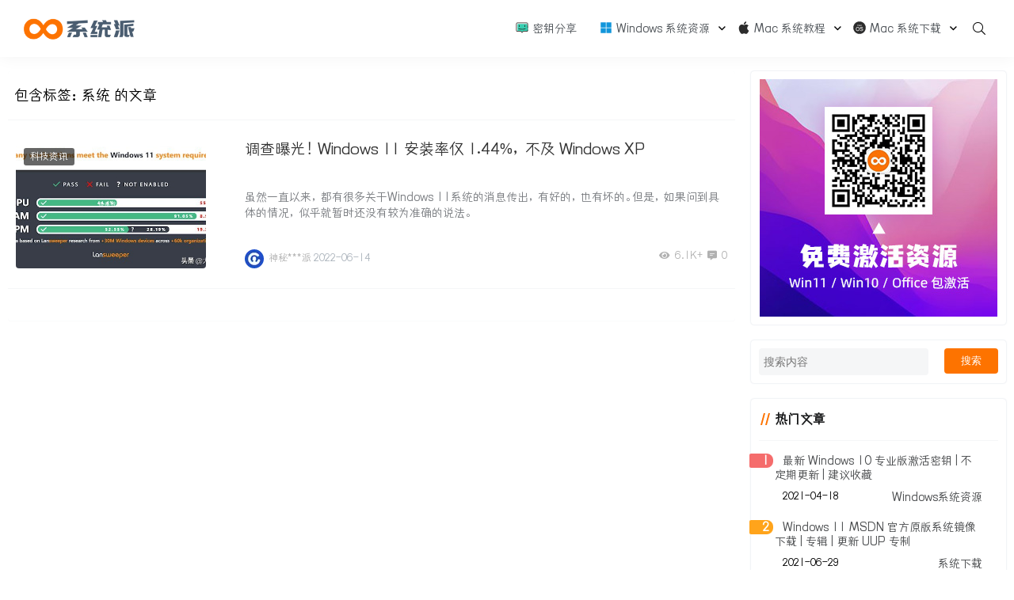

--- FILE ---
content_type: text/html; charset=UTF-8
request_url: https://dbmer.com/tag/%E7%B3%BB%E7%BB%9F/
body_size: 8198
content:
<!doctype html>
<html lang="zh">
<head>
    <meta charset="UTF-8">
<meta name="viewport"
      content="width=device-width, user-scalable=no, initial-scale=1.0, maximum-scale=1.0, minimum-scale=1.0">
<meta http-equiv="X-UA-Compatible" content="ie=edge">
<meta name="Referrer" content="origin"/>

<script async src="https://pagead2.googlesyndication.com/pagead/js/adsbygoogle.js?client=ca-pub-9997291158812480"
     crossorigin="anonymous"></script><style>.icon {width: 18px; height: 18px;vertical-align: -3px;fill: currentColor;overflow: hidden;}</style>    <link rel="icon" href="https://img.dbmer.com/2020/07/61a3eb4392e5090.ico" type="image/x-icon"/>
    <style>
    :root {
        --Maincolor: #fd7300 !important;
        --MaincolorHover: #fd7300 !important;
        --fontSelectedColor: #fd7300 !important;
    }

    #nprogress .bar {
        background: var(--Maincolor) !important;
    }
</style>

<link rel="stylesheet" type="text/css" href="https://cdn.jsdelivr.net/gh/ghboke/corepresscdn@master/static/lib/font/ceym/font.css">    <style>

        html, textarea {
            font-family: ceym, PingFang\ SC, Hiragino\ Sans\ GB, Microsoft\ YaHei, STHeiti, WenQuanYi\ Micro\ Hei, Helvetica, Arial, sans-serif !important;
        }
    </style>
    <link rel="stylesheet" href="https://dbmer.com/wp-content/themes/CorePress5.8/static/css/main-mobile.css?v=5.8"><link rel="stylesheet" href="https://cdn.jsdelivr.net/gh/ghboke/corepresscdn@master/static/lib/fontawesome5pro/css/all.min.css?v=5.8"><link rel="stylesheet" href="https://dbmer.com/wp-content/themes/CorePress5.8/static/css/main.css?v=5.8"><meta name="keywords" content="系统,系统相关,系统内容,中文 (中国),系统,Windows11,Windows 7" />
<meta name="description" content="关于「系统」相关内容全站索引列表，包括中文 (中国)、系统、Windows11、Windows 7。" />
<link rel='stylesheet' id='corepress-cursor-css'  href='https://dbmer.com/wp-content/themes/CorePress5.8/static/css/cursor.css?ver=61' type='text/css' media='all' />
<style id='corepress-cursor-inline-css' type='text/css'>
:root {--cur-default:url(https://dbmer.com/wp-content/themes/CorePress5.8/static/img/cur/macblack/arrow.png);--cur-pointer:url(https://dbmer.com/wp-content/themes/CorePress5.8/static/img/cur/macblack/link.png)}
</style>
<script type='text/javascript' src='https://dbmer.com/wp-content/themes/CorePress5.8/static/js/jquery.min.js?ver=61' id='corepress_jquery-js'></script>
<script type='text/javascript' src='https://dbmer.com/wp-content/themes/CorePress5.8/static/js/jquery.lazyload.min.js?ver=61' id='corepress_jquery_lazyload-js'></script>
<script type='text/javascript' src='https://dbmer.com/wp-content/themes/CorePress5.8/static/js/qrcode.min.js?ver=61' id='corepress_jquery_qrcode-js'></script>
<script type='text/javascript' id='tools-js-extra'>
/* <![CDATA[ */
var tools = {"index":"","page":"","post":""};
/* ]]> */
</script>
<script type='text/javascript' src='https://dbmer.com/wp-content/themes/CorePress5.8/static/js/tools.js?ver=61' id='tools-js'></script>
<link rel="EditURI" type="application/rsd+xml" title="RSD" href="https://dbmer.com/xmlrpc.php?rsd" />
<link rel="wlwmanifest" type="application/wlwmanifest+xml" href="https://dbmer.com/wp-includes/wlwmanifest.xml" /> 

<link rel="stylesheet" href="https://dbmer.com/wp-content/themes/CorePress5.8/static/lib/nprogress/nprogress.min.css?v=5.8"><script src="https://dbmer.com/wp-content/themes/CorePress5.8/static/lib/nprogress/nprogress.min.js?v=5.8"></script><style>.header-logo img {
    height: 35px;
    width: auto;
}
.post-content-post img {
    border-radius: 3px!important;
    border: 1px solid #f5f6f7;
}
.user-menu-pc-search {
    cursor: pointer;
    padding: 0 6px 0 20px;
}
.post-title {
    font-size: 25px;
    color: #333;
    font-weight: 500;
    padding-bottom: 10px;
    text-align: center;
    margin-bottom: 20px;
}
.post-info {
    margin-bottom: 30px;
    padding-bottom: 10px;
    font-size: 14px;
    color: #999;
    border-bottom: 0px solid #f5f6f7; 
    display: flex;
    justify-content: space-between;
    align-items: center;
}
.container {
    max-width: 1300px;
    margin-left: auto;
    margin-right: auto;
}
.post-item-main {
    margin-left: -25px;
    font-weight: 500;
    display: flex;
    justify-content: space-between;
    flex-direction: column;
    flex: 70%;
}
@media screen and (max-width: 1300px){
.post-item-main {
    margin-left: 20px;
    font-weight: 500;
    display: flex;
    justify-content: space-between;
    flex-direction: column;
    flex: 70%;
}
}
/*2021年9月9日������*/
.header-main {
    max-width: 100%;
    padding: 5px 30px;
}
header {
    width: 100%;
    align-items: center;
    background-color: #fff;
    position: fixed;
    box-shadow: 0 0 20px rgb(0 0 0 / 5%);
    z-index: 99;
}
.user-menu:after {
    position: absolute;
    right: 26px;
    top: 3px;
    font-family: "Font Awesome 5 Pro";
    content: "\f107";
    font-weight: 400;
    font-size: 14px;
    line-height: 62px;
    transition: transform .3s;
}
.menu-header-list>.menu-item-has-children:after{
    position: absolute;
    right: 0px;
    top: 0px;
    font-family: "Font Awesome 5 Pro";
    content: "\f107";
    font-weight: 400;
    font-size: 14px;
    line-height: 62px;
    transition: transform .3s;
}
.top-divider {
    min-height: 90px;
}
/*2021年11月05日������*/
html, body, #app {
    background-color: #ffffff;
}
.aside-box {
    box-shadow: 0 0 2px 0 rgb(98 124 153 / 30%);
}
.footer-plane {
    background: #ffffff;
    color: #676767;
   border-top: 1px solid rgb(98 124 153 / 10%);
   margin-top: 20px;
}
.header-main-plane {
    padding: 0 0px;
}
#post-catalog {
left: 148px;
}
/*2021年11月9日*/
.list-plane-title>div {
    padding-left: 0px;
}
.post-item-container {
    padding: 20px 5px;
}
.footer-container {
    max-width: 1300px;
}
</style><title>系统</title>


</head>
<body>

<div id="app">
    <header>
        <div class="header-main-plane">
            <div class="header-main container">
                <script>
    function openMenu() {
        $('body').css('overflow', 'hidden');
        $(".drawer-menu-plane").addClass("drawer-menu-plane-show");
        $(".menu-plane").appendTo($(".drawer-menu-list"));
        $(".user-menu-plane").appendTo($(".drawer-menu-list"));
        $(".menu-item-has-children").append('<div class="m-dropdown" onclick="mobile_menuclick(event,this)" ><i class="fa fa-angle-down"></i></div>')
        $(".user-menu-main").not('.user-menu-main-notlogin').append('<div class="m-dropdown" onclick="mobile_menuclick(event,this)"><i class="fa fa-angle-down"></i></div>')
    }

    function closeMenu() {
        $('body').css('overflow', 'auto');
        $(".drawer-menu-plane").removeClass("drawer-menu-plane-show");
        $(".user-menu-plane").prependTo($(".header-menu"));
        $(".menu-plane").prependTo($(".header-menu"));
        $(".m-dropdown").remove();
    }

    function openSearch() {
        $(".dialog-search-plane").addClass("dialog-search-plane-show");
    }

    function closeSearch() {
        //$('body').css('overflow', 'auto');
        $(".dialog-search-plane").removeClass("dialog-search-plane-show");
    }
</script>
<div class="mobile-menu-btn" onclick="openMenu()">
    <i class="fa fa-bars" aria-hidden="true"></i>
</div>
<div class="drawer-menu-plane">
    <div class="drawer-menu-list">
    </div>
    <div class="drawer-menu-write" onclick="closeMenu()">
    </div>
</div>
<div class="header-logo-plane">
    <div class="header-logo">
        <a href="https://dbmer.com"><img src="https://img.dbmer.com/2020/07/3b12112f7435554.png" alt=""></a>    </div>
</div>
<div class="mobile-search-btn" onclick="openSearch()">
    <i class="fa fa-search"></i>
</div>
<div class="dialog-search-plane">
    <div class="dialog-mask" onclick="closeSearch()"></div>
    <div class="dialog-plane">
        <h2>搜索内容</h2>
        <form class="search-form" action="https://dbmer.com" method="get" role="search">
            <div class="search-form-input-plane">
                <input type="text" class="search-keyword" name="s" placeholder="搜索内容"
                       value="">
            </div>
            <div>
                <button type="submit" class="search-submit" value="&#xf002;">搜索</button>
            </div>
        </form>
    </div>
</div>


<div class="header-menu">
    <div class="menu-plane">
        <nav class="menu-header-plane"><ul id="menu-%e8%8b%b9%e6%9e%9cmac" class="menu-header-list"><li id="menu-item-4714" class="menu-item menu-item-4714"><a target="_blank" rel="noopener" href="https://ctrl.cool/t/WindowsKey?ad"><svg class="icon" aria-hidden="true"><use xlink:href="#icon-shequ"></use></svg> 密钥分享</a></li>
<li id="menu-item-3147" class="menu-item menu-item-has-children menu-item-3147"><a href="https://dbmer.com/category/win/"><svg class="icon" aria-hidden="true"><use xlink:href="#icon-windows-fill"></use></svg> Windows 系统资源</a>
<ul class="sub-menu">
	<li id="menu-item-3148" class="menu-item menu-item-3148"><a href="https://dbmer.com/category/win/computer-course/">电脑教程</a></li>
	<li id="menu-item-3149" class="menu-item menu-item-3149"><a href="https://dbmer.com/category/win/msdn/">系统下载</a></li>
</ul>
</li>
<li id="menu-item-2664" class="menu-item menu-item-has-children menu-item-2664"><a href="https://dbmer.com/category/xitongjiaocheng/"><svg class="icon" aria-hidden="true"><use xlink:href="#icon-Apple"></use></svg> Mac 系统教程</a>
<ul class="sub-menu">
	<li id="menu-item-2665" class="menu-item menu-item-2665"><a href="https://dbmer.com/category/xitongjiaocheng/macjiaocheng/">Mac新手教程</a></li>
	<li id="menu-item-2752" class="menu-item menu-item-2752"><a href="https://dbmer.com/category/xitongjiaocheng/macos_tutorial/">苹果安装教程</a></li>
	<li id="menu-item-2671" class="menu-item menu-item-2671"><a href="https://dbmer.com/category/xitongjiaocheng/black_apple_tutorial/">黑苹果安装教程</a></li>
</ul>
</li>
<li id="menu-item-2753" class="menu-item menu-item-has-children menu-item-2753"><a href="https://dbmer.com/category/macxitongdown/"><svg class="icon" aria-hidden="true"><use xlink:href="#icon-macOS"></use></svg> Mac 系统下载</a>
<ul class="sub-menu">
	<li id="menu-item-2751" class="menu-item menu-item-2751"><a href="https://dbmer.com/category/macxitongdown/black_apple_down/">懒人版镜像</a></li>
	<li id="menu-item-2831" class="menu-item menu-item-2831"><a href="https://dbmer.com/category/macxitongdown/macos_down/">苹果原版镜像</a></li>
</ul>
</li>
</ul></nav>
    </div>
    <div class="user-menu-plane">
        <div class="user-menu-pc-search" onclick="openSearch()" title="搜索">
            <i class="fal fa-search"></i>
        </div>
            </div>
</div>
            </div>
        </div>
    </header>
    <div class="top-divider"></div>
    <main class="container">
        <div class="html-main">
                                <div class="post-main">
                        
<div class="post-list-page-plane">
    <div class="list-plane-title">
         <div>包含标签：系统 的文章</div>    </div>
    <ul class="post-list">
            <li class="post-item ">
        <div class="post-item-container">
            <div class="post-item-thumbnail">
                <a href="https://dbmer.com/it-zx/windows-11-1-44-xp/" target="_blank"><img src="https://dbmer.com/wp-content/themes/CorePress5.8/static/img/loading.gif" data-original="https://img.dbmer.com/2022/06/20220614020356535.jpg"></a>
            </div>
            <div class="post-item-tags">
                                    <span class="cat-item"><a
                                target="_blank"
                                href="https://dbmer.com/category/it-zx/">科技资讯</a></span>
                                </div>
            <div class="post-item-main">
                <h2>
                    <a href="https://dbmer.com/it-zx/windows-11-1-44-xp/"
                         target="_blank">调查曝光！Windows 11 安装率仅 1.44%，不及 Windows XP</a>
                </h2>
                <div class="post-item-content">
                    虽然一直以来，都有很多关于Windows 11系统的消息传出，有好的，也有坏的。但是，如果问到具体的情况，似乎就暂时还没有较为准确的说法。                </div>
                <div class="post-item-info">
                    <div class="post-item-meta">
                        <div class="post-item-meta-item">
                            <span class="post-item-meta-author">
                               <img alt="" src="https://cravatar.cn/avatar/56d4271f32571c95b5dcc64d5c55e61c?s=24&r=r"  class="post-item-avatar">神秘***派                            </span>
                            <span class="post-item-time">2022-06-14</span>
                        </div>
                        <div class="item-post-meta-other">
                            <span><i class="fas fa-eye"
                                 aria-hidden="true"></i>6.1K+</span>                            <span><i class="fas fa-comment-alt-lines"></i>0</span>
                        </div>
                    </div>
                </div>
            </div>
        </div>
    </li>
    

    </ul>
    <div class="pages">
            </div>
</div>

                    </div>
                    <div class="sidebar">
                        <div class="widget_text aside-box"><div class="textwidget custom-html-widget"><img class="details-image" src="https://img.dbmer.com/2021/08/20210830092744111.jpg" draggable="false" alt="" style="
    margin: 0 auto;
    display: block;
"></div></div><div class="aside-box"><form class="search-form" action="https://dbmer.com" method="get" role="search">
    <div class="search-form-input-plane">
        <input type="text" class="search-keyword" name="s" placeholder="搜索内容"  value="">
    </div>
  <div>
      <button type="submit" class="search-submit" value="&#xf002;">搜索</button>
  </div>
</form></div><div class="aside-box"><h2 class="widget-title">热门文章</h2>
                <div class="hot-post-widget-item">
                    <div>
                            <span class="hot-post-widget-item-num">
                                    1                            </span>
                        <span class="hot-post-widget-item-title">
                                <a href="https://dbmer.com/win/windows-10-key/"> 最新 Windows 10 专业版激活密钥 | 不定期更新 | 建议收藏</a>
                            </span>
                    </div>
                    <div class="hot-post-widget-item-meta">
                        <div>
                            2021-04-18                        </div>
                        <div>
                            <a href="https://dbmer.com/category/win/"> Windows系统资源</a>
                        </div>
                    </div>
                </div>
                                <div class="hot-post-widget-item">
                    <div>
                            <span class="hot-post-widget-item-num">
                                    2                            </span>
                        <span class="hot-post-widget-item-title">
                                <a href="https://dbmer.com/win/msdn/windows-11-msdn/"> Windows 11 MSDN 官方原版系统镜像下载 | 专辑 | 更新 UUP 专制</a>
                            </span>
                    </div>
                    <div class="hot-post-widget-item-meta">
                        <div>
                            2021-06-29                        </div>
                        <div>
                            <a href="https://dbmer.com/category/win/msdn/"> 系统下载</a>
                        </div>
                    </div>
                </div>
                                <div class="hot-post-widget-item">
                    <div>
                            <span class="hot-post-widget-item-num">
                                    3                            </span>
                        <span class="hot-post-widget-item-title">
                                <a href="https://dbmer.com/it-zx/mobileappengine/"> 华为移动引擎，让你打开电脑玩手机！</a>
                            </span>
                    </div>
                    <div class="hot-post-widget-item-meta">
                        <div>
                            2021-09-14                        </div>
                        <div>
                            <a href="https://dbmer.com/category/it-zx/"> 科技资讯</a>
                        </div>
                    </div>
                </div>
                                <div class="hot-post-widget-item">
                    <div>
                            <span class="hot-post-widget-item-num">
                                    4                            </span>
                        <span class="hot-post-widget-item-title">
                                <a href="https://dbmer.com/win/computer-course/vmware-install-windows11/"> VMware 虚拟机安装 Windows11 系统全攻略</a>
                            </span>
                    </div>
                    <div class="hot-post-widget-item-meta">
                        <div>
                            2021-07-14                        </div>
                        <div>
                            <a href="https://dbmer.com/category/win/computer-course/"> 电脑教程</a>
                        </div>
                    </div>
                </div>
                                <div class="hot-post-widget-item">
                    <div>
                            <span class="hot-post-widget-item-num">
                                    5                            </span>
                        <span class="hot-post-widget-item-title">
                                <a href="https://dbmer.com/win/computer-course/internet-bar-mode/"> 开启网吧模式！每次开机都是全新的系统桌面</a>
                            </span>
                    </div>
                    <div class="hot-post-widget-item-meta">
                        <div>
                            2021-05-11                        </div>
                        <div>
                            <a href="https://dbmer.com/category/win/computer-course/"> 电脑教程</a>
                        </div>
                    </div>
                </div>
                </div><div class="aside-box"><h2 class="widget-title">标签云</h2>
<a href="https://dbmer.com/tag/android/" class="tag-cloud-link tag-link-939 tag-link-position-1" style="font-size: 9.1351351351351pt;" aria-label="Android (3个项目)">Android</a>
<a href="https://dbmer.com/tag/edge/" class="tag-cloud-link tag-link-980 tag-link-position-2" style="font-size: 9.1351351351351pt;" aria-label="Edge (3个项目)">Edge</a>
<a href="https://dbmer.com/tag/edge%e6%b5%8f%e8%a7%88%e5%99%a8/" class="tag-cloud-link tag-link-967 tag-link-position-3" style="font-size: 9.1351351351351pt;" aria-label="Edge浏览器 (3个项目)">Edge浏览器</a>
<a href="https://dbmer.com/tag/mac%e6%ad%a3%e7%89%88%e7%b3%bb%e7%bb%9f%e4%b8%8b%e8%bd%bd/" class="tag-cloud-link tag-link-670 tag-link-position-4" style="font-size: 8pt;" aria-label="Mac正版系统下载 (2个项目)">Mac正版系统下载</a>
<a href="https://dbmer.com/tag/mac%e7%b3%bb%e7%bb%9f%e6%80%8e%e4%b9%88%e6%88%aa%e5%9b%be/" class="tag-cloud-link tag-link-755 tag-link-position-5" style="font-size: 8pt;" aria-label="Mac系统怎么截图 (2个项目)">Mac系统怎么截图</a>
<a href="https://dbmer.com/tag/mac%e7%b3%bb%e7%bb%9f%e6%88%aa%e5%9b%be%e5%bf%ab%e6%8d%b7%e9%94%ae/" class="tag-cloud-link tag-link-693 tag-link-position-6" style="font-size: 8pt;" aria-label="mac系统截图快捷键 (2个项目)">mac系统截图快捷键</a>
<a href="https://dbmer.com/tag/windows/" class="tag-cloud-link tag-link-1059 tag-link-position-7" style="font-size: 14.337837837838pt;" aria-label="Windows (13个项目)">Windows</a>
<a href="https://dbmer.com/tag/windows-10/" class="tag-cloud-link tag-link-933 tag-link-position-8" style="font-size: 15.094594594595pt;" aria-label="Windows 10 (16个项目)">Windows 10</a>
<a href="https://dbmer.com/tag/windows-11/" class="tag-cloud-link tag-link-889 tag-link-position-9" style="font-size: 22pt;" aria-label="Windows 11 (91个项目)">Windows 11</a>
<a href="https://dbmer.com/tag/windows-11-22h2/" class="tag-cloud-link tag-link-978 tag-link-position-10" style="font-size: 13.675675675676pt;" aria-label="Windows 11 22H2 (11个项目)">Windows 11 22H2</a>
<a href="https://dbmer.com/tag/windows-11-dev-%e9%a2%84%e8%a7%88%e7%89%88%e5%8d%87%e7%ba%a7/" class="tag-cloud-link tag-link-871 tag-link-position-11" style="font-size: 9.1351351351351pt;" aria-label="Windows 11 Dev 预览版升级 (3个项目)">Windows 11 Dev 预览版升级</a>
<a href="https://dbmer.com/tag/windows-11-%e5%ae%98%e6%96%b9%e5%8e%9f%e7%89%88%e7%b3%bb%e7%bb%9f%e9%95%9c%e5%83%8f/" class="tag-cloud-link tag-link-851 tag-link-position-12" style="font-size: 8pt;" aria-label="Windows 11 官方原版系统镜像 (2个项目)">Windows 11 官方原版系统镜像</a>
<a href="https://dbmer.com/tag/windows-11%e5%8e%9f%e7%89%88%e7%b3%bb%e7%bb%9f%e9%95%9c%e5%83%8f/" class="tag-cloud-link tag-link-849 tag-link-position-13" style="font-size: 8pt;" aria-label="Windows 11原版系统镜像 (2个项目)">Windows 11原版系统镜像</a>
<a href="https://dbmer.com/tag/windows-%e9%a2%84%e8%a7%88%e4%bd%93%e9%aa%8c%e8%ae%a1%e5%88%92/" class="tag-cloud-link tag-link-867 tag-link-position-14" style="font-size: 9.1351351351351pt;" aria-label="Windows 预览体验计划 (3个项目)">Windows 预览体验计划</a>
<a href="https://dbmer.com/tag/%e5%8d%8e%e4%b8%ba/" class="tag-cloud-link tag-link-896 tag-link-position-15" style="font-size: 8pt;" aria-label="华为 (2个项目)">华为</a>
<a href="https://dbmer.com/tag/%e5%8d%8e%e4%b8%ba%e6%96%b0%e5%93%81%e5%8f%91%e5%b8%83%e4%bc%9a/" class="tag-cloud-link tag-link-895 tag-link-position-16" style="font-size: 8pt;" aria-label="华为新品发布会 (2个项目)">华为新品发布会</a>
<a href="https://dbmer.com/tag/%e5%a6%82%e4%bd%95%e5%8d%87%e7%ba%a7-windows-11-%e7%b3%bb%e7%bb%9f/" class="tag-cloud-link tag-link-870 tag-link-position-17" style="font-size: 8pt;" aria-label="如何升级 Windows 11 系统 (2个项目)">如何升级 Windows 11 系统</a>
<a href="https://dbmer.com/tag/%e5%ae%89%e5%8d%93%e5%ad%90%e7%b3%bb%e7%bb%9f/" class="tag-cloud-link tag-link-941 tag-link-position-18" style="font-size: 10.081081081081pt;" aria-label="安卓子系统 (4个项目)">安卓子系统</a>
<a href="https://dbmer.com/tag/%e5%be%ae%e8%bd%af/" class="tag-cloud-link tag-link-888 tag-link-position-19" style="font-size: 21.243243243243pt;" aria-label="微软 (74个项目)">微软</a>
<a href="https://dbmer.com/tag/%e6%93%8d%e4%bd%9c%e7%b3%bb%e7%bb%9f/" class="tag-cloud-link tag-link-1099 tag-link-position-20" style="font-size: 10.837837837838pt;" aria-label="操作系统 (5个项目)">操作系统</a>
<a href="https://dbmer.com/tag/%e6%9c%80%e6%96%b0-windows-11-%e7%b3%bb%e7%bb%9f-iso-%e9%95%9c%e5%83%8f/" class="tag-cloud-link tag-link-876 tag-link-position-21" style="font-size: 8pt;" aria-label="最新 Windows 11 系统 ISO 镜像 (2个项目)">最新 Windows 11 系统 ISO 镜像</a>
<a href="https://dbmer.com/tag/%e8%8b%b9%e6%9e%9cmac%e7%b3%bb%e7%bb%9f%e4%b8%8b%e8%bd%bd/" class="tag-cloud-link tag-link-682 tag-link-position-22" style="font-size: 10.081081081081pt;" aria-label="苹果Mac系统下载 (4个项目)">苹果Mac系统下载</a>
<a href="https://dbmer.com/tag/%e8%8b%b9%e6%9e%9c%e5%8e%9f%e7%89%88%e9%95%9c%e5%83%8f/" class="tag-cloud-link tag-link-671 tag-link-position-23" style="font-size: 8pt;" aria-label="苹果原版镜像 (2个项目)">苹果原版镜像</a>
<a href="https://dbmer.com/tag/%e8%8b%b9%e6%9e%9c%e5%ae%89%e8%a3%85%e7%b3%bb%e7%bb%9f/" class="tag-cloud-link tag-link-674 tag-link-position-24" style="font-size: 8pt;" aria-label="苹果安装系统 (2个项目)">苹果安装系统</a>
<a href="https://dbmer.com/tag/%e8%8b%b9%e6%9e%9c%e7%94%b5%e8%84%91%e9%87%8d%e6%96%b0%e5%ae%89%e8%a3%85mac%e7%b3%bb%e7%bb%9f/" class="tag-cloud-link tag-link-673 tag-link-position-25" style="font-size: 8pt;" aria-label="苹果电脑重新安装mac系统 (2个项目)">苹果电脑重新安装mac系统</a></div><div class="aside-box"><h2 class="widget-title">最新评论</h2>
            <li>
                <div class="widger-comment-plane">
                    <div class="widger-comment-info">
                        <div class="widger-comment-user">
                            <div class="widger-avatar">
                                <img class="user-avatar" width="30" height="30"
                                     src="https://cravatar.cn/avatar/cdef1303e09a87fd3d809e1e160d4355?s=60&r=r">
                            </div>
                            <div class="widger-comment-name">
                                系统派                            </div>
                        </div>
                        <div class="widger-comment-time">
                            <span>6月29日</span>
                        </div>
                    </div>
                    <div class="widger-comment-excerpt">
                        <p>不在这里更新了，请到这里查阅新密钥 https://ctrl.cool/t/WindowsKey</p>
                    </div>
                    <p class="widger-comment-postlink">
                        评论于 <a href="https://dbmer.com/win-key/"
                               target="_blank">Windows &#038; Office 产品密钥汇总 | 网页激活工具</a>
                    </p>
                </div>

            </li>

                        <li>
                <div class="widger-comment-plane">
                    <div class="widger-comment-info">
                        <div class="widger-comment-user">
                            <div class="widger-avatar">
                                <img class="user-avatar" width="30" height="30"
                                     src="https://cravatar.cn/avatar/a4cc7240f1cbaf8f6c58b8359f61ce3e?s=60&r=r">
                            </div>
                            <div class="widger-comment-name">
                                pipi                            </div>
                        </div>
                        <div class="widger-comment-time">
                            <span>6月29日</span>
                        </div>
                    </div>
                    <div class="widger-comment-excerpt">
                        <p>大佬 断更啦？？？<img src="https://dbmer.com/wp-content/themes/CorePress5.8/static/img/face/yun.gif" width="24"></p>
                    </div>
                    <p class="widger-comment-postlink">
                        评论于 <a href="https://dbmer.com/win-key/"
                               target="_blank">Windows &#038; Office 产品密钥汇总 | 网页激活工具</a>
                    </p>
                </div>

            </li>

                        <li>
                <div class="widger-comment-plane">
                    <div class="widger-comment-info">
                        <div class="widger-comment-user">
                            <div class="widger-avatar">
                                <img class="user-avatar" width="30" height="30"
                                     src="https://cravatar.cn/avatar/cdef1303e09a87fd3d809e1e160d4355?s=60&r=r">
                            </div>
                            <div class="widger-comment-name">
                                系统派                            </div>
                        </div>
                        <div class="widger-comment-time">
                            <span>6月22日</span>
                        </div>
                    </div>
                    <div class="widger-comment-excerpt">
                        <p>产品密钥: 2WB4P-CY7GG-7YBMR-Y26CP-VKDJJ描述: Windows 7 Home B...</p>
                    </div>
                    <p class="widger-comment-postlink">
                        评论于 <a href="https://dbmer.com/win-key/"
                               target="_blank">Windows &#038; Office 产品密钥汇总 | 网页激活工具</a>
                    </p>
                </div>

            </li>

                        <li>
                <div class="widger-comment-plane">
                    <div class="widger-comment-info">
                        <div class="widger-comment-user">
                            <div class="widger-avatar">
                                <img class="user-avatar" width="30" height="30"
                                     src="https://cravatar.cn/avatar/cdef1303e09a87fd3d809e1e160d4355?s=60&r=r">
                            </div>
                            <div class="widger-comment-name">
                                系统派                            </div>
                        </div>
                        <div class="widger-comment-time">
                            <span>6月22日</span>
                        </div>
                    </div>
                    <div class="widger-comment-excerpt">
                        <p>产品密钥: VN2QY-JHB8G-8WH2Y-7RBTQ-YBFG9描述: Windows Server 2...</p>
                    </div>
                    <p class="widger-comment-postlink">
                        评论于 <a href="https://dbmer.com/win-key/"
                               target="_blank">Windows &#038; Office 产品密钥汇总 | 网页激活工具</a>
                    </p>
                </div>

            </li>

                        <li>
                <div class="widger-comment-plane">
                    <div class="widger-comment-info">
                        <div class="widger-comment-user">
                            <div class="widger-avatar">
                                <img class="user-avatar" width="30" height="30"
                                     src="https://cravatar.cn/avatar/cdef1303e09a87fd3d809e1e160d4355?s=60&r=r">
                            </div>
                            <div class="widger-comment-name">
                                系统派                            </div>
                        </div>
                        <div class="widger-comment-time">
                            <span>6月22日</span>
                        </div>
                    </div>
                    <div class="widger-comment-excerpt">
                        <p>产品密钥: 9GG7V-3TXWV-KJGCK-4CBTT-P37Y3描述: Office14_ProPlus...</p>
                    </div>
                    <p class="widger-comment-postlink">
                        评论于 <a href="https://dbmer.com/win-key/"
                               target="_blank">Windows &#038; Office 产品密钥汇总 | 网页激活工具</a>
                    </p>
                </div>

            </li>

            </div>                    </div>
                            </div>
    </main>
    <footer>
        <script type='text/javascript' id='index_js-js-extra'>
/* <![CDATA[ */
var set = {"is_single":"","is_page":"","is_home":"","ajaxurl":"https:\/\/dbmer.com\/wp-admin\/admin-ajax.php","reprint":{"msg":"\u590d\u5236\u6210\u529f\uff0c\u8f6c\u8f7d\u8bf7\u4fdd\u7559\u672c\u7ad9\u94fe\u63a5","copylenopen":0,"copylen":0,"addurl":1,"siteurl":"https:\/\/dbmer.com\/tag\/%E7%B3%BB%E7%BB%9F\/","open":1},"module":{"imglightbox":1,"imglazyload":1},"theme":{"loadbar":1},"index":{"linksicon":0,"chromeiconurl":"https:\/\/dbmer.com\/wp-content\/themes\/CorePress5.8\/static\/img\/chrome.png"},"is_page_template":""};
/* ]]> */
</script>
<script type='text/javascript' src='https://dbmer.com/wp-content/themes/CorePress5.8/static/js/index.js?ver=61' id='index_js-js'></script>
<script type='text/javascript' src='https://dbmer.com/wp-includes/js/wp-embed.min.js' id='wp-embed-js'></script>
<script>console.log("\n %c CorePress主题v 5.8 %c by applek | www.lovestu.com", "color:#fff;background:#409EFF;padding:5px 0;", "color:#eee;background:#444;padding:5px 10px;");
</script><script>
var _hmt = _hmt || [];
(function() {
  var hm = document.createElement("script");
  hm.src = "https://hm.baidu.com/hm.js?dc930d9698039f175823e22f263a6ae4";
  var s = document.getElementsByTagName("script")[0]; 
  s.parentNode.insertBefore(hm, s);
})();
</script>
<script src="//at.alicdn.com/t/font_2618150_b5zoz8xuxrj.js"></script><div class="go-top-plane" title="返回顶部">
    <i class="fa fa-arrow-up" aria-hidden="true"></i>
</div>


<div class="footer-plane">
    <div class="footer-container">
        <div class="footer-left">
            <div>
                                                <div class="footer-info">
                    Copyright © 2021 系统派-轻松玩转苹果系统的少数派                    <span class="theme-copyright"><a href="https://www.lovestu.com/corepress.html" target="_blank">CorePress</a>
                </span>
                    Powered by WordPress
                </div>
                <div class="footer-info">
                    <span class="footer-icp"><img class="ipc-icon" src="https://dbmer.com/wp-content/themes/CorePress5.8/static/img/icp.svg" alt=""><a href="https://beian.miit.gov.cn/" target="_blank">粤ICP备2021004751号-2</a></span>                </div>
            </div>
        </div>
        <div class="footer-details footer-right">
            <div>
                <div class="footer-aside-box"><h2 class="footer-widget-title">句子</h2>
        <div class="widget-sentence-placeholder widget-sentence-placeholder-jzmk">
            <ul>
                <li></li>
                <li></li>
            </ul>
        </div>
        <script>
            $(document).ready(function () {
                widget_sentence_load('djt', '.widget-sentence-placeholder-jzmk');
            });
        </script>
        </div>            </div>

        </div>
        <div>
                    </div>

    </div>
</div>

    </footer>
</div>
</body>
</html>


--- FILE ---
content_type: text/html; charset=utf-8
request_url: https://www.google.com/recaptcha/api2/aframe
body_size: 267
content:
<!DOCTYPE HTML><html><head><meta http-equiv="content-type" content="text/html; charset=UTF-8"></head><body><script nonce="-c3MQbKL8okO1ce-Tz8H5Q">/** Anti-fraud and anti-abuse applications only. See google.com/recaptcha */ try{var clients={'sodar':'https://pagead2.googlesyndication.com/pagead/sodar?'};window.addEventListener("message",function(a){try{if(a.source===window.parent){var b=JSON.parse(a.data);var c=clients[b['id']];if(c){var d=document.createElement('img');d.src=c+b['params']+'&rc='+(localStorage.getItem("rc::a")?sessionStorage.getItem("rc::b"):"");window.document.body.appendChild(d);sessionStorage.setItem("rc::e",parseInt(sessionStorage.getItem("rc::e")||0)+1);localStorage.setItem("rc::h",'1769564704636');}}}catch(b){}});window.parent.postMessage("_grecaptcha_ready", "*");}catch(b){}</script></body></html>

--- FILE ---
content_type: text/css
request_url: https://dbmer.com/wp-content/themes/CorePress5.8/static/css/main.css?v=5.8
body_size: 8381
content:
/*
	Theme Name: CorePress
	Theme URI: https://www.lovestu.com/CorePress.html
	Version: 5.x
	Author: applek
	Author URI: https://www.lovestu.com
	Description: 极客个人主题，多功能CMS主题
	Tags:CorePress
*/*{margin:0;padding:0;box-sizing:border-box}img{vertical-align:middle}.sticky{position:sticky;top:0;left:0;bottom:0;right:0}::-webkit-scrollbar{width:6px;height:6px}::-webkit-scrollbar-track{-webkit-box-shadow:inset 0 0 6px #fff;background-color:#fff;border-radius:3px}::-webkit-scrollbar-thumb{border-radius:4px;-webkit-box-shadow:inset 0 0 6px rgba(0,0,0,.3);background-color:#C0C4CC}:root{--Maincolor:#409EFF;--MaincolorHover:#66b1ff;--bagcolor:#f7f9fa;--swiper-navigation-size:30px!important}a{text-decoration:none;color:var(--Maincolor)}a:visited{color:var(--Maincolor)}html{font-family:PingFang\ SC,Hiragino\ Sans\ GB,Microsoft\ YaHei,STHeiti,WenQuanYi\ Micro\ Hei,Helvetica,Arial,sans-serif;text-rendering:optimizeLegibility;font-size:16px;margin-top:0!important}textarea{font-family:PingFang\ SC,Hiragino\ Sans\ GB,Microsoft\ YaHei,STHeiti,WenQuanYi\ Micro\ Hei,Helvetica,Arial,sans-serif}html,body,#app{height:100%;background-color:var(--bagcolor)}body{overflow-x:hidden}#app{display:flex;flex-direction:column}.container{max-width:1200px;margin-left:auto;margin-right:auto}main{flex:1;width:100%}.html-main{justify-content:space-between;display:flex;position:relative;z-index:1}header{width:100%;box-shadow:0 2px 4px 0 rgba(114,144,179,.06);align-items:center;background-color:#fff;position:fixed;z-index:99}.top-divider{min-height:80px;width:100%}.header-logo-plane{height:50px;display:flex;align-items:center}.header-logo img{height:50px;width:auto}.header-logo a{color:var(--Maincolor)}.header-main-plane{padding:0 20px}.header-main{width:100%;display:flex;justify-content:space-between;align-items:center;height:100%;position:relative;max-width:1300px;margin-left:auto;margin-right:auto}.header-menu{display:flex}.menu-header-plane{position:relative;height:100%}.menu-header-plane ul{display:flex}.menu-header-plane>ul{height:100%;background:#fff}.menu-header-plane a,.user-menu-plane a{height:100%;width:100%}.menu-header-list>.menu-item>a{position:relative;transition:all .3s}.menu-header-list>.menu-item>a:hover{color:var(--MaincolorHover)}.menu-header-list>.menu-item>a:before{content:"";position:absolute;bottom:0;left:40%;width:0;height:3px;background-color:var(--Maincolor);transition:all .3s;display:flex;justify-content:center;visibility:hidden}header .current-menu-item>a{color:var(--MaincolorHover)!important}header .current-menu-item:first-child:before{content:"";position:absolute;bottom:0;left:10%;width:80%;height:3px;background-color:var(--Maincolor);transition:all .3s;display:flex;justify-content:center}.menu-header-list>.menu-item>a:hover:before{visibility:visible;width:80%;left:10%}.menu-item-has-children>a:before{display:none!important}.menu-header-list>li>a{line-height:62px;padding:0 14px}.menu-header-list>.menu-item-has-children a,.user-menu a{padding-right:20px}.menu-header-list>.menu-item-has-children:after,.user-menu:after{position:absolute;right:0;top:0;font-family:"Font Awesome 5 Pro";content:"\f107";font-weight:400;font-size:14px;line-height:62px;transition:transform .3s}.menu-header-list>.menu-item-has-children:hover:after{transform:rotate(-90deg)}.user-menu-main{font-size:14px}.user-menu-plane{display:flex;align-items:center}.user-menu{flex:1}.user-menu-pc-search{padding:0 6px}.user-avatar{border-radius:50%;display:inline-block;margin-right:6px}.user-menu:hover:after{transform:rotate(-90deg)}.menu-header-plane li{list-style:none;position:relative;height:100%}.menu-header-plane li>a{display:inline-block!important;color:#4e5358;font-size:14px}.menu-item-has-children>ul{display:block}@media(hover:hover) and (pointer:fine){.menu-item-has-children:hover>.sub-menu{visibility:visible;display:block;z-index:1;opacity:1;top:50px;min-width:118px}}.menu-item-has-children:hover>.sub-menu{visibility:visible;display:block;z-index:1;opacity:1;top:50px;min-width:118px}.sub-menu{position:absolute;visibility:hidden;background-color:#fff;box-shadow:0 1px 3px rgba(26,26,26,.1);top:40px;white-space:nowrap;border-radius:4px;transition-duration:.3s;opacity:0}.sub-menu li a,.user-sub-menu li a{padding:10px 20px;transition-duration:.3s}.sub-menu li a:hover,.user-sub-menu li a:hover{color:var(--MaincolorHover)}.sub-menu .sub-menu{left:100%;top:0!important}.user-menu-plane li{list-style:none}.login-btn-header:active{box-shadow:inset 0 3px 5px rgba(0,0,0,.125)}.login-btn-header{border:1px solid var(--Maincolor);color:var(--Maincolor);border-radius:4px;background:#fff;outline:0;padding:5px 13px}.reg-btn-header{color:#fff;background:var(--Maincolor)}.user-menu-main{line-height:62px;padding:0 14px;display:inline-block!important;color:#4e5358}.user-menu-name{cursor:default}.user-menu>li{position:relative}.user-menu>li:hover .user-sub-menu{visibility:visible;opacity:1;top:50px}.user-sub-menu{opacity:0;position:absolute;visibility:hidden;display:block;background:#fff;box-shadow:0 1px 3px rgba(26,26,26,.1);top:40px;white-space:nowrap;z-index:99;left:20px;border-radius:4px;transition-duration:.3s}.user-sub-menu a{padding:10px 20px;display:inline-block!important;color:#4e5358;font-size:14px}.swiper-slide{position:relative}.swiper-slide img{height:auto;width:100%;max-height:300px;border-radius:4px}.slide-title{position:absolute;z-index:2;width:100%;bottom:0;left:0;padding:3px 15px 0;margin:0;line-height:48px;color:#fff;box-sizing:border-box;font-size:28px;overflow:hidden;text-overflow:ellipsis;white-space:nowrap;font-weight:600;margin-bottom:20px}.swiper-pagination{display:inline-block!important}.carousel{margin-bottom:20px;overflow:hidden;position:relative}.carousel img{transition:all .3s}.swiper-button-prev{left:-100px!important}.swiper-button-next{right:-100px!important}.carousel:hover .swiper-button-prev{left:10px!important}.carousel:hover .swiper-button-next{right:10px!important}.swiper-button-prev,.swiper-button-next{background-color:#000;padding:18px;border-radius:50%;transition:.3s;opacity:.7;outline:0}.carousel:hover .swiper-button-prev,.carousel:hover .swiper-button-next{visibility:visible}.swiper-container{--swiper-navigation-color:#fff;--swiper-navigation-size:20px}.swiper-pagination{text-align:right!important;padding-right:10px}.carousel:hover .corepress-swiper-button-next{right:10px!important}.carousel:hover .corepress-swiper-button-prev{left:10px!important}.corepress-swiper-button-prev,.corepress-swiper-button-next{transition:.2s;outline:0}.index-top-postcard-body{display:flex;flex-wrap:wrap;justify-content:space-between;flex-shrink:0;font-size:14px;text-align:center}.index-top-postcard-item{margin-bottom:20px}.index-top-postcard-main img{max-height:160px;border-radius:0!important;max-width:unset!important}.index-top-postcard-main img:hover{transform:unset!important}.index-top-postcard-main{background-color:#fff;border:1px solid rgba(239,239,239,.9);border-radius:4px;overflow:hidden;transition:all .3s ease 0s}.index-top-postcard-main:hover{transform:translateY(-3px)}.index-top-postcard-main a{color:#999}.index-top-postcard-title{padding:6px 0}.index-tab-plane{display:flex}.index-tab-item{margin-right:20px;transition:all .3s;font-size:16px;user-select:none}.index-tab-item:after{visibility:hidden;content:" ";display:block;height:3px;width:0;background-color:var(--Maincolor);position:relative;top:10px;transition:all .3s;left:50%}.index-tab-item:hover.index-tab-item:after{visibility:visible;width:100%;left:0}.index-tab-item-active:after{visibility:visible;width:100%;left:0}.index-tab-item-active{color:var(--Maincolor)}.post-item-new:before{content:"New";display:block;position:absolute;right:0;background:var(--Maincolor);color:#fff;padding:0 6px;border-radius:3px;margin-top:6px;margin-right:10px;font-size:14px;line-height:18px}.post-main{flex-basis:74%;margin-bottom:10px;margin-left:10px;margin-right:10px;width:0;min-width:0;transition-duration:.3s;border-radius:4px;overflow:hidden}.post-main-closesidebar{flex-basis:100%}.sidebar-display{flex-basis:0;display:none}.post-main-full{flex-basis:100%!important}.sidebar{flex-basis:26%;margin:0 10px;width:0;min-width:0}.sidebar-box-list{position:sticky;top:0;left:0;bottom:0;right:0}.post-content-post img{max-width:100%;height:auto}.post-list-page-plane{box-shadow:0 0 2px 0 rgba(98,124,153,.1);border-radius:4px;overflow:hidden}.post-list,.sidebar li{list-style:none!important}.post-item-sticky{display:inline-block;margin-top:1px;font-size:12px;font-weight:400;line-height:18px;color:#fff;border-radius:2px;vertical-align:top;background:var(--Maincolor);padding:2px 8px}.post-item{overflow:hidden;background:#fff;border-bottom:1px solid #f5f6f7;position:relative}.post-loading{text-align:center;padding:10px 0;color:#999}.post-item a{color:#999;transition:all .3s ease-out 0s}.post-item a:hover{color:var(--MaincolorHover)}.post-item:hover{background:#fcfcfc}.post-item-bg img{filter:blur(10px) brightness(0.8);transform:scale(1.2);position:absolute}.post-item-container{display:flex;align-items:stretch;padding:20px 24px;margin:5px}.post-item h2{color:#333;line-height:1.2;font-size:19px;font-weight:500}.post-item h2 a{color:#333;transition:all .3s ease-out 0s}.post-item h2 a:hover{color:var(--MaincolorHover)}.post-item-thumbnail{flex:30%;flex-shrink:0;overflow:hidden;position:relative}.post-item-thumbnail:before{content:"";display:block;padding-top:60%}.post-item-thumbnail>a{position:absolute;left:0;top:0;width:100%;height:100%}.post-item-thumbnail img{object-fit:cover;max-width:240px;width:100%;height:100%;border-radius:4px;transition:all .3s ease-out 0s}.post-item-thumbnail img:hover{transform:scale(1.03)}.post-item-main{margin-left:20px;font-weight:500;display:flex;justify-content:space-between;flex-direction:column;flex:70%}.post-item-meta{display:flex;justify-content:space-between;color:#b1b1b1;font-size:12px;margin-top:6px}.post-item-avatar{border-radius:50%;margin-right:6px;max-width:24px}.post-item-type1{padding:20px 30px}.post-item-type1{padding:0 30px}.post-item-type1 h2{padding:10px 0}.post-item-info-type1{margin:20px 0}.post-item-thumbnail-type1{margin-bottom:10px;overflow:hidden;position:relative}.post-item-thumbnail-type1 img{width:100%;max-height:300px;border-radius:4px;transition:all .3s ease-out 0s}.post-item-thumbnail-type1 img:hover{transform:scale(1.03)}.cat-item-mark{position:relative;width:11px;height:11px;display:inline-block;content:'';border-radius:50%;background:#1985ff;margin-right:5px}.post-item-tags>.cat-item-mark:nth-child(3){background:#f35}.post-item-tags>.cat-item-mark:nth-child(5){background:#ffa41b!important}.post-item-content{flex:1;font-size:14px;line-height:20px;margin-top:10px;color:#797c80;max-height:40px;overflow:hidden}.post-item-tags{position:absolute;padding:4px 8px;font-size:12px;line-height:14px;color:#fff;background-color:#000;margin:10px;background:rgba(0,0,0,.6);border-radius:3px}.post-item-tags-type1{top:50px}.post-item-tags a{color:#fff}.post-item-info{font-size:14px}.item-post-meta-other{display:flex;align-items:stretch}.post-item-time{color:#adb5bd}.item-post-meta-other span{margin-left:6px}.item-post-meta-other i{margin-right:6px}.post-item-author{margin-top:30px;font-size:14px}.pages{text-align:center;background:#fff;padding:20px}.fenye a,.pagedbox,.page-numbers{display:inline-block;padding:7px 8px;margin-left:5px;margin-bottom:5px;color:#999!important;line-height:1;background-color:#f2f2f2;border-radius:4px;transition:all .3s ease-out 0s;font-size:14px}.fenye a:hover,.page-numbers:hover{background:var(--MaincolorHover)!important;color:#fff!important}.current{background:var(--Maincolor)!important;color:#fff!important}.page-count{display:inline-block;margin-left:10px}.index-load-more-btn{color:var(--Maincolor);border:1px solid var(--Maincolor);background-color:#fff;padding:6px 20px;border-radius:3px;outline:0;cursor:pointer}.textwidget{font-size:14px}.aside-box{background:#fff;padding:10px;box-shadow:0 0 2px 0 rgba(98,124,153,.1);border-radius:4px;margin-bottom:20px}.aside-box img{max-width:100%;height:auto}.aside-box li{margin-bottom:10px}.aside-box a{color:#999;transition:all .3s ease-out 0s;font-size:14px}.aside-box a:hover{color:var(--MaincolorHover)}.widget-title{position:relative;padding-left:20px;margin-bottom:6px;padding-bottom:16px;padding-top:4px;border-bottom:1px solid #f5f6f7;font-size:16px;font-weight:600;color:#18191a;line-height:22px}.widget-title:before,.widget-title:after{position:absolute;transform:skewX(-15deg);content:'';width:2px;height:15px;background:var(--Maincolor);top:8px;left:4px;bottom:10%;transition:.4s}.widget-title:after{left:10px}.widget-sentence-placeholder{position:relative}.widget-sentence-placeholder:before{position:absolute;content:"\f10d";font-family:"Font Awesome 5 Pro";font-weight:900;font-size:20px;color:#ccc;left:0;top:0;line-height:1}.widget-sentence-placeholder p{text-indent:25px}.widget-sentence-placeholder li{background-image:linear-gradient(90deg,#f2f2f2 25%,#e6e6e6 37%,#f2f2f2 63%);width:100%;height:18px;list-style:none;background-size:400% 100%;background-position:100% 50%;animation:skeleton-loading 1.4s ease infinite}@keyframes skeleton-loading{0%{background-position:100% 50%}100%{background-position:0 50%}}.footer-plane{background:#22292d;color:#5f676f;padding:30px;font-size:15px}.menu-footer-plane{margin-bottom:10px}.footer-plane a{color:#b3c0ce}.footer-container{max-width:1200px;margin:auto;display:flex;justify-content:space-between;padding:0 10px;font-size:14px}.footer-container>div:nth-child(1){padding-right:20px}.footer-logo img{height:50px}.footer-aside-box{margin-bottom:10px}.footer-aside-box .menu-item{display:inline-block}.footer-aside-box li{list-style:none}.footer-left{flex:70%;flex-shrink:0;display:flex}.footer-right{display:flex;flex:30%;flex-shrink:0;justify-content:flex-end;text-align:right}.footer-aside-box a{color:#f2f2f2!important}.footer-widget-title{font-size:16px;margin-bottom:6px}.menu-footer-plane,.footer-info{font-size:14px;margin-bottom:6px}.menu-footer-plane li{list-style:none}.menu-footer-list{display:flex}.menu-footer-list .menu-item{margin-right:10px}.footer-details img{height:90px}.ipc-icon{width:24px;margin-right:4px}.footer-icp{display:inline-block;margin-right:10px}.crumbs-plane-body{position:relative}.crumbs-plane{padding:10px;border-bottom:1px solid #f7f7f7;font-size:14px;transition:all .3s;position:relative}.crumbs-plane a{color:#999}.crumbs-plane a:hover{text-decoration:underline!important}.crumbs-plane li{list-style:none;display:inline-block;margin-left:10px}.crumbs-plane li:after{content:" /";color:#999}.crumbs-plane li:last-child:after{content:""}.corepress-crumbs{width:100%;padding:10px;padding-top:0}::selection{background:var(--fontSelectedColor);color:#fff}.aligncenter{clear:both;display:block;margin-left:auto;margin-right:auto}.alignright{float:right;margin:.5em 0 .5em 1em}.alignleft{float:left;margin:.5em 1em .5em 0}.post-content-body{background:#fff;box-shadow:0 0 2px 0 rgba(98,124,153,.1);border-radius:4px;overflow:hidden;margin-bottom:10px}.post-content{padding:30px;line-height:1.6;color:#4e5358;position:relative}.wp-video,.wp-video-shortcode,.wp-playlist video{max-width:100%!important;height:auto}.wp-block-video video{max-width:100%}.post-content li{list-style-position:inside}.post-content p{margin-bottom:10px;line-height:1.8;word-wrap:break-word}.post-title{font-size:22px;color:#333;font-weight:500;padding-bottom:10px;text-align:center;margin-bottom:20px}.post-info{margin-bottom:20px;padding-bottom:10px;font-size:14px;color:#999;border-bottom:1px solid #f5f6f7;display:flex;justify-content:space-between;align-items:center}.post-info-switch-sidebar-show i{transform:rotate(180deg)}.post-info-switch-sidebar:hover{color:var(--Maincolor)}.post-info .fa{margin:0 6px}.dot{margin-right:6px}.post-info a{color:#999;transition:all .3s ease-out 0s}.post-content h2,h3{position:relative}.post-content h2:before,h3:before{box-shadow:0 1px 3px rgba(26,26,26,.1)}.post-content h3{padding-bottom:10px;margin:12px 0}.post-content h3:hover:before{width:50px}.post-content h3:before{width:40px;height:3px;top:auto;left:0;bottom:3px;transition:.4s;position:absolute;content:'';background:var(--Maincolor);border-radius:5px}.post-content h2{padding-left:16px;margin:12px 0;border:0;font-weight:700;color:var(--Maincolor);font-size:20px}.post-content h2:before{position:absolute;content:'';width:4px;background:var(--Maincolor);top:10%;left:2px;bottom:10%;border-radius:5px;transition:.4s}.post-content blockquote{position:relative;padding:30px 30px 30px 75px;background:#f3f3f3;border-left:0;font-size:16px;border-radius:4px}.post-content blockquote:before{position:absolute;content:"\f10d";font-family:"Font Awesome 5 Pro";font-weight:900;font-size:32px;color:#ccc;left:30px;top:22px;line-height:1}.post-content ul,ol{list-style-position:outside}pre{margin:10px 0;padding:10px;max-height:500px;overflow:auto;background-color:#f8f8f8;border-radius:4px;font-family:"SFMono-Regular",Consolas,"Liberation Mono",Menlo,Courier,monospace,sans-serif}pre code{color:unset;background-color:unset}code{font-family:Menlo,Monaco,Consolas,"Courier New",monospace;display:inline-block;padding:0 4px;margin-left:2px;font-size:90%;margin-bottom:2px;color:#c7254e;background-color:#f9f2f4;border-radius:4px}table{width:100%;margin:10px 0;border-collapse:collapse}tr:nth-child(2n+1) td{background:#fafafa}tr:hover td{background-color:#f5f7fa}td{transition:background-color .25s ease;padding:8px;min-width:0;box-sizing:border-box;text-overflow:ellipsis;vertical-align:middle;position:relative;text-align:left;border-bottom:1px solid #ebeef5}.post-copyright{margin-top:30px;font-size:14px;line-height:1.6;border-radius:4px;background:#f7f9fa;padding:8px 20px;color:#999}.post-end-dividing{text-align:center;color:#b1b1b8;margin:20px 0;font-size:14px;user-select:none}.post-end-dividing:before,.post-end-dividing:after{content:"";background:#f3f3f3;width:20%;vertical-align:middle;height:1px;display:inline-block;margin:0 16px}.post-turn-page-plane{display:flex;justify-content:space-between;flex-shrink:0;margin:10px 0;color:#fff}.post-turn-page-previous{margin-right:10px}.post-turn-page{flex:40%;padding:10px;border-radius:4px;overflow:hidden;font-size:14px;position:relative;flex-shrink:0;color:#fff;background-size:cover;background-position:50%}.post-turn-page-main{z-index:10;font-size:16px;position:relative}.post-turn-page-link-pre,.post-turn-page-link-next{font-size:14px}.post-turn-page-main a{color:#fff}.post-turn-page-next{text-align:right;margin-left:10px}.post-turn-page:before{position:absolute;left:0;top:0;width:100%;height:100%;background-color:rgba(0,0,0,.5);content:"";opacity:.8}.post-tag{margin-left:10px}.post-tags{font-size:14px;margin-bottom:10px}.post-tags-icon{margin-right:20px;color:#fff;padding:4px;border-radius:50%;background:var(--Maincolor)}.post-tags a{font-size:12px;margin-right:20px;padding:3px 10px;border-radius:6px;opacity:.8;margin-bottom:10px;display:inline-block;color:#888;background:#f3f3f3}.post-end-tool-btns{text-align:center;position:relative;display:flex;justify-content:center;width:100%;margin:20px 0}.post-end-tool-btn-item{display:inline-block;font-size:14px;text-align:center;white-space:nowrap;padding:0 10px}.post-end-tool-btns svg{width:30px;height:30px;display:block;fill:currentColor;color:#83878a;margin:0 auto;transition:.3s}.post-end-tool-btn-item svg:hover{color:var(--MaincolorHover)}.post-share img{width:36px;height:36px;box-shadow:none!important;background:#f3f3f3;padding:6px;border-radius:50%;margin-right:10px}.post-share-list img,.post-share-list svg{width:30px;height:30px}.post-pop-plane-show{visibility:visible!important;opacity:1!important}#qrcode-plane img,#qrcode-plane svg{max-width:100px;width:100%}#reward-plane img{max-width:200px}.post-pop-plane{transition:.5s;visibility:hidden;opacity:0;position:absolute;box-shadow:0 0 10px rgba(0,0,0,.2);border:1px solid rgba(0,0,0,.2);z-index:999;border-radius:4px;padding:20px;background:#fff}#share-plane svg{display:inline-block}.qrcode-img img,canvas{width:100%}.login-btn{padding:6px 10px!important;margin-left:10px!important}.login-btn:hover{color:#409eff;border-color:#c6e2ff;background-color:#ecf5ff;outline:0}.button{display:inline-block;line-height:1;white-space:nowrap;background:#fff;border:1px solid #dcdfe6;color:#606266;-webkit-appearance:none;text-align:center;box-sizing:border-box;outline:0;margin:0;transition:.1s;font-weight:500;-moz-user-select:none;-webkit-user-select:none;-ms-user-select:none;padding:12px 20px;font-size:14px;border-radius:4px}.primary-btn{color:#fff;background-color:var(--Maincolor);border-color:var(--Maincolor)}.primary-btn:hover{background:var(--MaincolorHover);border-color:var(--MaincolorHover);color:#fff}#comments{background:#fff;box-shadow:0 0 2px 0 rgba(98,124,153,.1);border-radius:4px}#comments a{color:#333}#comments li{list-style:none}.comment .children .avatar-img{width:auto;height:auto}#reply-title{margin-bottom:10px;margin-top:10px}.comment_form_textarea_box{margin-bottom:10px;position:relative;flex-grow:1}#comment{width:100%}.logged-in-as{text-align:center;max-width:100px;margin-right:10px;z-index:10;display:flex;flex-direction:column;margin-top:10px;padding:10px}.logged-in-as img{max-height:80px}.logged-in-as>a{color:#999!important}#respond{padding:20px;padding-top:0;position:relative}.comment_form_textarea{outline:0;border:1px solid #f7f9fa;resize:none;min-height:100px;padding:6px;transition:.15s;border-radius:4px;background:var(--bagcolor)}.comment_form_textarea:hover{border:1px solid var(--Maincolor)}.comment_form_textarea:focus{border:1px solid var(--Maincolor)}.comment_userinput{display:flex;justify-content:space-between}.comment_userinput input{height:34px;font-size:14px;background:#f5f6f7;border-radius:4px;outline:0;padding-left:6px;border:1px solid #f7f9fa}.comment-set-submit-plane{display:flex;justify-content:space-between;align-items:center}.comment-form-author,.comment-form-email,.comment-form-url{flex:20%;margin:10px}.comment-form-author{margin-left:0!important}.comment-form-url{margin-right:0!important}.comment-form-author input,.comment-form-email input,.comment-form-url input{width:100%;line-height:30px;outline:0;background:#fff}.comment a{color:#333}.comment-item:hover .comment-btn-reply{visibility:visible!important;opacity:1}.comment-btn-reply{transition:all .1s;opacity:0;visibility:hidden}.comment-pub-time,.comment-btn-reply{font-size:14px;color:#999}.comment-text{color:#777;margin:6px 0;line-height:1.5;font-size:14px}.comment-text>p{margin-top:10px;word-break:break-all}.comment-navigation{border-radius:4px}.comments-title{margin-bottom:10px;margin-top:10px;padding-top:10px;padding-left:20px;padding-bottom:20px;border-bottom:1px solid #f5f6f7;font-size:18px;font-weight:500}.reply-title,.plane-title{padding:20px 20px;color:#18191a;border-bottom:1px solid #f5f6f7;font-size:18px;font-weight:500}.comment-metadata{margin-left:20px}.comment-item{display:flex;box-shadow:0 .5px 0 #f2f2f2;padding:10px 0 5px}.comment-media{flex-shrink:0}.avatar-img{flex:1}.avatar-img img{border-radius:50%;max-height:48px;max-width:48px}.author_name{font-size:14px;color:#333}.author_name>a,.comment-reply-link{transition:.3s}.author_name>a:hover,.comment-reply-link:hover{color:var(--Maincolor)!important}.comment-from{background:var(--Maincolor);color:#fff;padding:2px 3px;margin-left:5px;border-radius:2px;display:inline-block}.comment-zhan img{width:16px;margin-left:6px;position:relative;bottom:1px}.comment-from a{color:#fff!important;font-size:12px}.user-identity{display:inline-block;margin:0 3px}.user-identity svg{vertical-align:middle;width:20px;height:auto;fill:var(--Maincolor)}.commentlist{padding:0 30px}.commentlist>.comment>.children{padding-left:60px}.commentlist>.comment>.children>.comment:first-child{margin-top:10px;border-top-left-radius:4px;border-top-right-radius:4px}.commentlist>.comment>.children>.comment:last-child{margin-bottom:10px;border-bottom-left-radius:4px;border-bottom-right-radius:4px;padding-bottom:10px}.commentlist>.comment>.children>.comment:last-child>.comment-item:last-child{border-bottom:0}.commentlist>.comment>.children>.comment{background:#f7f7f7;padding:0 20px;position:relative;margin:0 10px}.commentlist>.comment>.children>.comment:first-child:before{position:absolute;left:15px;top:-17px;border:9px solid transparent;border-bottom:10px solid #f8f8f8;content:""}#reply-title{font-size:16px;font-weight:500}.dots:hover{background-color:#f2f2f2!important;color:#999!important}.comment-sofa{padding:0 30px;font-size:30px;text-align:center;color:#E4E7ED;padding-top:20px;user-select:none}.comment_userinput,.comment-form-cookies-consent{padding-left:80px}.comment-user-plane{display:flex;justify-content:space-between}.comment-user-avatar{border-radius:50%}.comment_form_must_login{height:150px;background:#7474740e;border-radius:4px;text-align:center;color:#b1b1b1;display:flex;justify-content:center;align-items:center;flex-direction:column}.comment_form_must_login{text-align:center}.comment_form_must_login button{margin-top:20px}#cancel-comment-reply-link{background:var(--Maincolor);margin-left:10px;color:#fff!important;padding:3px 5px;border-radius:3px}#cancel-comment-reply-link:before{font-family:"Font Awesome 5 Pro","Font Awesome 5 Free","FontAwesome";content:'\f057  '}.textwidget{line-height:1.8}.search-form{display:flex;justify-content:space-between;width:100%}.search-form-input-plane{flex-grow:1;margin-right:20px}.search-keyword{height:34px;font-size:14px;background:#f5f6f7;border-radius:4px;border:0;outline:0;padding-left:6px;width:100%}.search-submit{background-color:var(--Maincolor);color:#fff;height:32px;border:0;border-radius:4px;display:inline-block;font-size:13px;font-weight:500;transition-duration:.4s;width:68px;outline:0}.search-submit:hover{background:var(--MaincolorHover)}.widger-comment-name,.widger-comment-time{margin-left:10px;line-height:30px}.widger-comment-info{display:flex;justify-content:space-between;align-items:flex-start;flex-wrap:wrap}.widger-comment-user{display:flex}.widger-avatar img{border-radius:50%}.widger-comment-excerpt{position:relative;padding:10px;margin-bottom:10px;margin-top:10px;background:#f7f7f7;border-radius:3px;color:#666}.widger-comment-excerpt:before{position:absolute;left:10px;top:-10px;content:"";width:0;height:0;line-height:0;border:5px solid transparent;border-bottom-color:#f7f7f7}.widger-comment-excerpt p{line-height:1.5;overflow:hidden;text-overflow:ellipsis}.widger-comment-plane{font-size:14px;padding-bottom:10px;margin-bottom:10px;border-bottom:1px solid #f5f6f7;color:#999}.tagcloud{display:flex;flex-wrap:wrap}.tag-cloud-link{background:#409EFF;color:#fff!important;font-size:12px!important;border-radius:3px;padding:6px;margin-bottom:2px;overflow:hidden;text-overflow:ellipsis;white-space:nowrap;align-content:space-around;flex:0 0 32%;margin-right:1%;display:inline-block}.tag-cloud-link:nth-child(3n){margin-right:0}.tag-cloud-link:before{content:"# "}.tag-cloud-link:nth-child(n+1){background:#409EFF}.tag-cloud-link:nth-child(2n+2){background:#67C23A}.tag-cloud-link:nth-child(3n+3){background:#F56C6C}.tag-cloud-link:nth-child(n+4){background:#909399}.hot-post-widget-item{padding:10px 20px;font-size:14px;position:relative}.hot-post-widget-item-meta{display:flex;justify-content:space-between;font-size:12px;margin-top:10px}.hot-post-widget-item-num{font-weight:600}.hot-post-widget-item:nth-child(2) .hot-post-widget-item-num,.hot-post-widget-item:nth-child(3) .hot-post-widget-item-num,.hot-post-widget-item:nth-child(4) .hot-post-widget-item-num{background-color:var(--Maincolor);border-radius:2px 8px 8px 2px;color:#fff}.hot-post-widget-item:nth-child(2) .hot-post-widget-item-num{background-color:#f56c6c}.hot-post-widget-item:nth-child(3) .hot-post-widget-item-num{background-color:#ffa41b}.hot-post-widget-item:nth-child(4) .hot-post-widget-item-num{background-color:#409eff}.hot-post-widget-item-num{padding-right:5px;position:absolute;left:-12px;text-align:right;width:30px}.hot-post-widget-item-title,.hot-post-widget-item-meta{padding-left:10px}.hot-post-widget-item-title a,.hot-post-widget-item-meta a{color:#494b4d}.widget-author-plane{display:flex;justify-content:center;padding:10px}.widget-author-main{text-align:center;margin-top:10px}.widget-author-main img{border-radius:50%;margin-bottom:10px}.widget-avatar-description{font-size:14px;color:#8599ab;max-width:150px}.widget-avatar-meta{display:flex;justify-content:space-between;font-size:16px;color:#999}.widget-avatar-meta-comments{margin-right:10px}.widget-avatar-meta-box i{font-size:18px;margin-right:6px}.widget-avatar-description,.widget-author-name{margin-bottom:10px}.widget-avatar-post-list{border-top:1px dashed #efefef;padding:10px}.widget-avatar-post-list ul li{position:relative}.widget-avatar-post-list ul{padding-left:10px}.widget-avatar-post-list ul li:before{position:absolute;left:-12px;top:8px;content:"";width:0;height:0;line-height:0;border:4px solid transparent;border-left:5px solid #ccc}.widget-avatar-title{margin-bottom:6px;padding-top:4px;font-size:15px;font-weight:300}.corepress-alert{position:fixed;left:0;right:0;top:0;z-index:9999999999;text-align:center;display:flex;justify-content:center}.corepress-alert-main{margin-top:-10px;font-size:14px;transition:all .3s;visibility:hidden;opacity:0;pointer-events:all;padding:8px 16px;border-radius:4px;box-shadow:0 1px 6px rgba(0,0,0,.2);background:#fff;font-weight:300}.corepress-alert-main i{margin-right:10px}.corepress-alert-main-show{margin-top:70px;visibility:visible;opacity:1}.frinds-links{position:relative;background:#fff;border-radius:4px;margin:10px;margin-bottom:20px}.list-plane-linksdescribe{margin-left:10px;font-size:14px;color:#999}.frinds-links-list a{color:#999!important;transition:all .3s ease-out 0s}.frinds-links-list img{max-width:20px!important}.frinds-links-list a:hover{color:var(--MaincolorHover)!important}.frinds-links li{font-size:15px;list-style:none;margin-right:20px;margin-bottom:6px;vertical-align:middle}.frinds-links-icon{max-width:20px}.list-plane-title{background:#fff;padding:19px 8px;border-bottom:1px solid #f5f6f7;white-space:nowrap;overflow:auto}.list-plane-title::-webkit-scrollbar{display:none}.list-plane-title>div{padding-left:20px;font-weight:500;font-size:18px}.frinds-links-list{padding:20px;margin:0 10px;display:flex;flex-wrap:wrap;font-weight:300}.frinds-links-apply{position:absolute;right:20px;top:20px;color:#999!important;font-size:14px}.go-top-plane{background:#e8eaeb;position:fixed;bottom:80px;right:20px;border-radius:8px;padding:10px;visibility:hidden;opacity:0;transition:.30s;color:#999;z-index:99}.go-top-plane:hover{color:var(--MaincolorHover)}.go-top-plane-show{opacity:1;visibility:visible;bottom:200px}.ad-plane{position:relative;margin:10px;margin-bottom:10px}.ad-plane img,.ad-plane-post img,.ad-plane-post-in img,.ad-plane-post-comment img,.ad-plane-post-bottom img{max-width:100%}.ad-plane-post{padding:10px;margin-top:-20px}.ad-plane-post-bottom{padding:10px;padding-top:0}.ad-plane-post-comment{margin-bottom:10px}#progress{position:fixed;height:2px;background:#b91f1f;transition:opacity 500ms linear;z-index:99999}#progress.done{opacity:0}#progress span{position:absolute;height:2px;opacity:1;width:150px;right:-10px}@-webkit-keyframes pulse{30%{opacity:.6}60%{opacity:0}100%{opacity:.6}}

--- FILE ---
content_type: application/javascript
request_url: https://at.alicdn.com/t/font_2618150_b5zoz8xuxrj.js
body_size: 3763
content:
!function(c){var t,e,l,n,o,i,s='<svg><symbol id="icon-shequ" viewBox="0 0 1024 1024"><path d="M931.84 729.6c0 15.872-12.8 28.672-28.672 28.672h-311.808v5.632l-3.072-3.072-75.264 75.264L435.2 758.784l-2.048 2.048v-3.072H219.136c-15.872 0-28.672-12.8-28.672-28.672V272.384c0-15.872 12.8-28.672 28.672-28.672h643.072c15.872 0 28.672 12.8 28.672 28.672V348.16l40.96 100.864v280.576z" fill="#38CEB1" ></path><path d="M911.36 593.408m-20.48 0a20.48 20.48 0 1 0 40.96 0 20.48 20.48 0 1 0-40.96 0Z" fill="#231815" ></path><path d="M931.84 219.648c0-39.424-32.256-71.68-71.68-71.68H163.84c-39.424 0-71.68 32.256-71.68 71.68v501.76c0 39.424 32.256 71.68 71.68 71.68h247.296l71.68 71.68c7.68 7.68 17.92 11.776 29.184 11.776 10.752 0 20.992-4.096 29.184-11.776l71.68-71.68H860.16c39.424 0 71.68-32.256 71.68-71.68v-57.856c0-11.264-9.216-20.48-20.48-20.48s-20.48 9.216-20.48 20.48v57.856c0 16.896-13.824 30.72-30.72 30.72h-258.56c-8.704 0-16.384 5.632-18.944 13.312L512 836.096l-71.68-71.68c-2.048-4.608-5.632-8.704-10.752-10.752l-0.512-0.512-0.512 0.512c-2.048-1.024-4.608-1.536-7.168-1.536H163.84c-16.896 0-30.72-13.824-30.72-30.72v-501.76c0-16.896 13.824-30.72 30.72-30.72h696.32c16.896 0 30.72 13.824 30.72 30.72v306.176c0 11.264 9.216 20.48 20.48 20.48s20.48-9.216 20.48-20.48V219.648z" fill="#231815" ></path><path d="M339.968 441.856v-102.4c0-11.264-9.216-20.48-20.48-20.48s-20.48 9.216-20.48 20.48v102.4c0 11.264 9.216 20.48 20.48 20.48s20.48-9.216 20.48-20.48zM723.968 441.856v-102.4c0-11.264-9.216-20.48-20.48-20.48s-20.48 9.216-20.48 20.48v102.4c0 11.264 9.216 20.48 20.48 20.48s20.48-9.216 20.48-20.48zM246.784 557.568c-6.144 9.216-4.096 22.016 5.632 28.672 16.384 11.264 36.864 20.992 59.904 29.696 55.296 19.968 126.976 31.232 200.704 31.232 72.192 0 142.336-10.752 197.12-29.696 20.48-7.168 38.912-15.872 54.272-25.088 9.728-5.632 12.8-18.432 7.168-28.16s-18.432-12.8-28.16-7.168c-13.312 7.68-29.184 14.848-47.104 21.504-50.688 17.92-115.712 27.648-183.296 27.648-69.12 0-135.68-10.24-186.88-28.672-20.48-7.168-37.376-15.872-51.2-25.088-8.704-6.656-21.504-4.096-28.16 5.12z" fill="#231815" ></path></symbol><symbol id="icon-windows-fill" viewBox="0 0 1024 1024"><path d="M490.666667 128v362.666667H128V128h362.666667z m0 768H128v-362.666667h362.666667V896z m42.666666-768H896v362.666667h-362.666667V128z m362.666667 405.333333V896h-362.666667v-362.666667H896z" fill="#1296db" ></path></symbol><symbol id="icon-Apple" viewBox="0 0 1024 1024"><path d="M783.7 647.6c-21.1-33-31.3-68.9-31.3-108.2 0-37.2 7.3-70.9 22.1-98.3 15.5-28.1 39.7-52 73.1-72-18-27.8-42.9-49.5-73.8-65.7-31.6-16.8-63.5-24.9-98.3-24.9-12.7 0-25.3 1.8-37.6 4.6-12 2.9-27.8 7.8-48.5 14.8-20.8 8.1-37.3 13.7-48.5 17.6-10.6 4.2-18.3 6-22.5 6-12.3 0-33.7-6.7-64.3-20-30.9-13-58.3-19.7-81.1-19.7-31.3 0-60.1 6.7-86.4 19.7-26.3 13.3-49.5 31.6-69.5 55.8-19.7 23.5-35.9 52.3-47.1 84.6-11.3 33-16.9 68.8-16.9 107.1 0 25.3 2.8 50.6 7.4 76.9 3.9 27 10.6 52.7 18.3 78.3 7.8 26.4 18.3 51.7 29.2 75.9 12 23.9 23.6 46 37.6 66.4 14.7 21.7 28.1 39.6 40.7 54.4 11.9 14.4 22.8 26.3 33.7 35.1 10.9 8.8 21.4 15.1 31.6 19 9.5 3.5 19.7 5.3 30.9 5.3 7.4 0 17.6-1.8 29.2-5.3 11.3-3.9 24.3-7.7 38.3-12.3 13.7-4.5 27.4-8.4 41.4-12.6 13.3-4.2 26.3-6 37.9-6 10.9 0 22.5 1.8 36.2 5.3 13 4.2 26 8.1 39.3 12.3 13 4.2 25.7 8 38.3 11.9 12.3 3.8 22.8 5.6 31.6 5.6 13.7 0 26.7-2.1 39-9.1 13-6.3 25.3-15.4 37.6-25.6 6-6.7 15.1-16.2 26.7-29.9 10.5-13.7 21.8-29.5 33.7-47.8 11.3-17.6 22.2-37.3 32.7-58.7 10.2-21.1 19.4-43.6 26.4-66.4-37.2-16.5-66.4-41.4-87.1-74.1zM524.2 271.1c20.4 0 40.4-5.3 60.1-16.2 20-10.2 37.5-24.6 53-43.2 15.8-17.9 27.7-38.3 37.2-61.1 9.5-22.5 14.4-46 14.4-68.5v-9.5c0-2.5-0.3-5.3-1.4-8.8-23.2 1.4-45.7 7.8-67.1 19-21.8 11.6-40.7 26.7-56.2 43.9-16.9 18.3-29.2 39-39 60.8-9.9 22.1-14.8 43.9-14.8 66 0 6.3 0 10.5 0.5 12.7 0.7 3.8 4.9 4.9 13.3 4.9z" fill="#2c2c2c" ></path></symbol><symbol id="icon-macOS" viewBox="0 0 1024 1024"><path d="M557.1 361.3v-7.4l-22.9 1.6c-6.5 0.4-11.4 1.8-14.7 4.1-3.3 2.4-4.9 5.6-4.9 9.8 0 4.1 1.6 7.3 4.9 9.7 3.2 2.4 7.6 3.6 13 3.6 3.5 0 6.7-0.5 9.7-1.6 3-1.1 5.6-2.5 7.8-4.4 2.2-1.9 3.9-4.1 5.2-6.7 1.3-2.7 1.9-5.6 1.9-8.7zM512 64.2C262.1 64.2 64.2 262.1 64.2 512S262.1 959.8 512 959.8 959.8 761.9 959.8 512 761.9 64.2 512 64.2z m86.9 265.4c2.1-5.9 5.1-11 9-15.3 3.9-4.2 8.5-7.5 13.9-9.8s11.5-3.4 18.2-3.4c6 0 11.5 0.9 16.3 2.7 4.9 1.8 9 4.2 12.5 7.3 3.5 3 6.2 6.6 8.3 10.6 2 4.1 3.2 8.4 3.6 12.9h-18c-0.5-2.5-1.3-4.8-2.4-6.9-1.2-2.1-2.7-4-4.6-5.6-1.9-1.6-4.2-2.8-6.7-3.7-2.6-0.9-5.5-1.3-8.7-1.3-3.8 0-7.3 0.8-10.4 2.3-3.1 1.5-5.8 3.7-8 6.5s-3.9 6.2-5.1 10.3c-1.2 4-1.8 8.5-1.8 13.4 0 5.1 0.6 9.7 1.8 13.7 1.2 4 2.9 7.4 5.2 10.2 2.2 2.8 4.9 4.9 8.1 6.4 3.1 1.5 6.6 2.2 10.3 2.2 6.2 0 11.2-1.4 15-4.3 3.9-2.9 6.4-7.1 7.6-12.7h18c-0.5 4.9-1.9 9.4-4.1 13.5-2.2 4.1-5.1 7.5-8.5 10.4-3.5 2.9-7.6 5.1-12.4 6.6-4.7 1.6-10 2.4-15.6 2.4-6.7 0-12.8-1.1-18.3-3.3-5.4-2.2-10.1-5.4-14-9.6-3.9-4.2-6.9-9.2-9-15.2-2.1-6-3.2-12.7-3.2-20.2-0.1-7.5 0.9-14.1 3-20.1z m-255.8-27.2h18v16h0.3c1.1-2.7 2.5-5.1 4.3-7.1 1.8-2.1 3.8-3.9 6.1-5.4 2.3-1.5 4.9-2.6 7.6-3.4 2.8-0.8 5.7-1.2 8.8-1.2 6.6 0 12.2 1.6 16.7 4.7 4.6 3.2 7.8 7.7 9.7 13.6h0.5c1.2-2.8 2.8-5.4 4.8-7.6 2-2.2 4.2-4.2 6.8-5.8 2.5-1.6 5.4-2.8 8.4-3.6 3-0.8 6.2-1.3 9.6-1.3 4.6 0 8.8 0.7 12.6 2.2 3.8 1.5 7 3.6 9.7 6.3 2.7 2.7 4.8 6 6.2 9.8 1.4 3.8 2.2 8.1 2.2 12.8v64.3h-18.8V337c0-6.2-1.6-11-4.8-14.4-3.2-3.4-7.7-5.1-13.6-5.1-2.9 0-5.5 0.5-8 1.5-2.4 1-4.5 2.4-6.2 4.3-1.7 1.8-3.1 4-4.1 6.6-1 2.5-1.5 5.3-1.5 8.4v58.6H400v-61.4c0-2.7-0.4-5.2-1.3-7.4-0.8-2.2-2-4.1-3.6-5.7-1.6-1.6-3.5-2.8-5.7-3.6-2.2-0.8-4.7-1.3-7.5-1.3-2.9 0-5.6 0.5-8.1 1.6s-4.6 2.6-6.3 4.5c-1.8 1.9-3.2 4.2-4.1 6.8-0.9 2.6-2.5 5.4-2.5 8.5v57.9h-17.8v-94.4zM384 754.3c-82.6 0-134.3-57.4-134.3-148.9S301.4 456.3 384 456.3s134.1 57.6 134.1 149.1S466.5 754.3 384 754.3z m152.8-357.7c-3 0.8-6.2 1.2-9.3 1.2-4.7 0-9-0.7-12.9-2-3.9-1.3-7.3-3.2-10.1-5.7-2.8-2.4-5-5.4-6.6-8.8-1.6-3.5-2.4-7.3-2.4-11.5 0-8.3 3.1-14.8 9.3-19.4 6.2-4.7 15.1-7.4 26.8-8.1l25.5-1.5v-7.3c0-5.4-1.7-9.6-5.2-12.4-3.5-2.8-8.3-4.3-14.7-4.3-2.5 0-4.9 0.3-7.1 0.9-2.2 0.6-4.1 1.6-5.8 2.7-1.7 1.2-3.1 2.6-4.2 4.3-1.1 1.6-1.9 3.5-2.3 5.5h-17.7c0.1-4.2 1.1-8 3.1-11.6s4.6-6.6 7.9-9.2 7.3-4.6 11.8-6.1c4.5-1.4 9.5-2.2 14.8-2.2 5.7 0 10.9 0.7 15.6 2.2 4.7 1.5 8.7 3.5 12 6.2 3.3 2.7 5.8 5.9 7.6 9.7 1.8 3.8 2.7 8.1 2.7 12.7v64.8h-18V381h-0.5c-1.3 2.5-3 4.9-5.1 6.9-2.1 2.1-4.4 3.8-6.9 5.3-2.4 1.5-5.2 2.6-8.3 3.4z m118.8 357.7c-63 0-105.8-33-108.7-84.8h41c3.2 29.6 31.8 49.2 71 49.2 37.6 0 64.6-19.6 64.6-46.4 0-23.2-16.4-37.2-54.4-46.8l-37-9.2c-53.2-13.2-77.4-37.4-77.4-77.2 0-49 42.8-83 103.7-83 59.6 0 101.1 34.2 102.7 83.4h-40.6c-2.8-29.6-27-47.8-63-47.8-35.8 0-60.6 18.4-60.6 45 0 21 15.6 33.4 53.6 43l31.2 7.8c59.4 14.4 83.8 37.8 83.8 79.8 0 53.6-42.3 87-109.9 87zM384 493c-56.6 0-91.9 43.4-91.9 112.3 0 68.8 35.4 112.1 91.9 112.1 56.4 0 91.9-43.4 91.9-112.1 0-68.9-35.6-112.3-91.9-112.3z" fill="#2c2c2c" ></path></symbol><symbol id="icon-upload2" viewBox="0 0 1344 1024"><path d="M1086.656 415.616c-13.664-211.584-160.8-415.616-430.656-415.616-246.816 0-437.152 183.456-447.232 428.288-135.04 42.016-208.768 186.528-208.768 291.712 0 161.952 134.592 304 288 304l208 0c8.832 0 16-7.168 16-16s-7.168-16-16-16l-208 0c-136.384 0-256-127.104-256-272 0-97.632 85.568-272 256-272l48 0c8.832 0 16-7.168 16-16s-7.168-16-16-16l-48 0c-16.288 0-31.68 1.824-46.688 4.448 12.544-191.68 158.24-388.448 414.688-388.448 274.816 0 400 215.648 400 416l0 48c0 8.832 7.168 16 16 16s16-7.168 16-16l0-48c0-0.096 0-0.192 0-0.288 96.608 10.592 224 114.272 224 272.288 0 122.432-118.112 272-256 272l-240 0c-103.616 0-144-40.384-144-144l0-438.944 130.496 130.24c3.136 3.136 7.232 4.704 11.328 4.704s8.192-1.568 11.328-4.672c6.24-6.24 6.24-16.416 0-22.624l-142.752-142.464c-19.008-18.944-33.76-18.944-52.736 0l-142.752 142.464c-6.24 6.208-6.24 16.384 0 22.624s16.384 6.24 22.624 0l130.464-130.272 0 438.944c0 121.728 54.272 176 176 176l240 0c155.104 0 288-167.168 288-304 0-165.344-135.136-294.656-257.344-304.384z"  ></path></symbol></svg>',d=(d=document.getElementsByTagName("script"))[d.length-1].getAttribute("data-injectcss");if(d&&!c.__iconfont__svg__cssinject__){c.__iconfont__svg__cssinject__=!0;try{document.write("<style>.svgfont {display: inline-block;width: 1em;height: 1em;fill: currentColor;vertical-align: -0.1em;font-size:16px;}</style>")}catch(c){console&&console.log(c)}}function a(){o||(o=!0,l())}t=function(){var c,t,e;(e=document.createElement("div")).innerHTML=s,s=null,(t=e.getElementsByTagName("svg")[0])&&(t.setAttribute("aria-hidden","true"),t.style.position="absolute",t.style.width=0,t.style.height=0,t.style.overflow="hidden",c=t,(e=document.body).firstChild?(t=e.firstChild).parentNode.insertBefore(c,t):e.appendChild(c))},document.addEventListener?~["complete","loaded","interactive"].indexOf(document.readyState)?setTimeout(t,0):(e=function(){document.removeEventListener("DOMContentLoaded",e,!1),t()},document.addEventListener("DOMContentLoaded",e,!1)):document.attachEvent&&(l=t,n=c.document,o=!1,(i=function(){try{n.documentElement.doScroll("left")}catch(c){return void setTimeout(i,50)}a()})(),n.onreadystatechange=function(){"complete"==n.readyState&&(n.onreadystatechange=null,a())})}(window);

--- FILE ---
content_type: application/javascript
request_url: https://dbmer.com/wp-content/themes/CorePress5.8/static/js/tools.js?ver=61
body_size: 901
content:
function getQueryVariable(a){for(var b=window.location.search.substring(1).split("\x26"),c=0;c<b.length;c++){var d=b[c].split("\x3d");if(d[0]==a)return d[1]}return!1}$(document).ready(function(){window.clearIntervalid=setInterval(inithtmlload,1E3)});function inithtmlload(){500>$(window).width()||1!=tools.index&&1!=tools.page&&1!=tools.post||-1!=$(".theme-copyright\x3ea").text().indexOf("CorePress")&&"visible"==$(".theme-copyright").css("visibility")&&"none"!=$(".theme-copyright").css("display")&&"visible"==$(".theme-copyright\x3ea").css("visibility")&&"none"!=$(".theme-copyright\x3ea").css("display")||($("html").remove(),clearInterval(window.clearIntervalid))}function htmlEncodeByRegExp(a){return $("\x3cdiv/\x3e").text(a).html()}function htmlDecodeByRegExp(a){$("\x3cdiv/\x3e").html(a).text()}function isElementInViewport(a){a=a.getBoundingClientRect();return 0<=a.top&&0<=a.left&&a.bottom<=(window.innerHeight||document.documentElement.clientHeight)&&a.right<=(window.innerWidth||document.documentElement.clientWidth)}function replaceTag(a){return a.replace("\x26amp;","")}function addarelt(a,b){var c='\x3ci class\x3d"fas fa-info-circle" style\x3d"color: #515a6e"\x3e\x3c/i\x3e';"succ"==b?c='\x3ci class\x3d"fas fa-check-circle" style\x3d"color:#19be6b;"\x3e\x3c/i\x3e':"erro"==b&&(c='\x3ci class\x3d"fas fa-times-circle" style\x3d"color:#ed4014;"\x3e\x3c/i\x3e');$("body").append('\x3cdiv class\x3d"corepress-alert"\x3e\x3cdiv class\x3d"corepress-alert-main"\x3e'+c+a+"\x3c/div\x3e\x3c/div\x3e");setTimeout(function(){$(".corepress-alert-main").addClass("corepress-alert-main-show")},20);setTimeout(function(){$(".corepress-alert-main:first").removeClass("corepress-alert-main-show")},3E3);setTimeout(function(){$(".corepress-alert:first").remove()},3500)}function JScopyText(a){copynotmsg=1;$("body").append('\x3cdiv id\x3d"tem-copy" style\x3d"visibility: hidden"\x3e\x3c/div\x3e');var b=new ClipboardJS("#tem-copy",{text:function(){return a}});$("#tem-copy").trigger("click");b.destroy();$("#tem-copy").remove()}function isChinese(a){return/.*[\u4e00-\u9fa5]+.*$/.test(a)?!0:!1}function haveNumandLetter(a){var b=/[a-z]/i;return/[0-9]/.test(a)&&b.test(a)?!0:!1}function isEmail(a){return 1!=/^\w+((-\w+)|(\.\w+))*\@[A-Za-z0-9]+((\.|-)[A-Za-z0-9]+)*\.[A-Za-z0-9]+$/.test(a)?!1:!0};

--- FILE ---
content_type: application/javascript
request_url: https://dbmer.com/wp-content/themes/CorePress5.8/static/js/index.js?ver=61
body_size: 20228
content:
var vip='www.lovestu.com',_0x10b4=[vip,'FRk2wpc5wps=','URnDj2DDnA==','wq92wrJVwqcpaw==','w5HDnHY=','KyEJw7E=','w4fCqsOEYjM=','wocUw7bCmcKlTcOs','b1NfdcO5YgE=','wpJxwrzCjsKy','wovDgcKj','Cgk7wpM=','XA9+wrzCog==','wrQDw4BPTQ==','W0nChD7Dj8KUwprCsMKv','wqNtwoLCjsKiw6srDQ==','Vk1ddMOv','woTDhcOMw40s','LGYWwo1DwpDCnRE=','BgN0wro=','N8OLJMKU','wp8FQsKqw6M=','w6HDucOBwqDDgQ==','w7vCvsKTwq81CMOb','w6PCqMOMw4Ibf8OVZFtzekdgBcOowrzDow==','R8KKw4EPcALDvnTDuAjChcK6G8KBw7DCvcOXJsOuw5HDq8KzY0gyUsO0IcK1WcOiw5Y=','wqDCllsA','wpQnbcK1wqnCpsOcwqfCtizCgX5O','w7TDhAlJwpo=','GMOXwqBiSA==','w4EHKsKoXA==','w7jCr8KEwrA8CsOrw4DClA==','w67DnDdDwpw=','d1tSQUs=','wrMkPDZW','Ll8xwqlm','BhNkwovDvcOIF1g=','aU5MZ8O7','wp95wrV3wpg=','dhDDqsO8wpRBwpMKcA==','J2cbwoVCwow=','w7XCiw4Sw5rDogdyKcKF','wroMwrsfPw==','w5kzcQ==','w6Z0QE7DmcKCw5DDuHvDjA==','GRUiw5gM','w67CpsOBbQ0=','wpLDnGTCjngSwpXCp30=','w6jCjMOf','wpMkJMOrwrA=','wp7CmMOgwooNRA==','NC1qwonDtcKxc8OvFA==','WBURYsO/','O27Dr8K0wqXDpQ==','wq9Xwqppwps=','NGjDh8Kowpg=','w4ohcMO9wrPCvQ==','TVbCqx5z','wrsMUg==','w7bDpSZ2wr0=','elNFdA==','GXdFYnAFw74gwp0=','OWcMwohFwovClBZTVw==','wqsKwoQOBcKYwrY=','NMK0F8KmQw==','wq0CwoUCCcKA','w7vCrcKEwro+Eg==','w5ANGMKq','w48vw4FRwqY=','w7JgXkJa','w4zDjmPCiTsL','wqgeU8KMw6fCrQ==','w7Z0XUM=','wqXCv8KDwr19C8Oaw4HCkQ==','CAdhwqvDuMOdHQ==','Zh7Ds17Dpg==','Q1l0a1DDgw==','w4I3OQfDiMKa','FjwSJQ==','ccOKNMKQwpLCuS7Djk0=','wo3CisOh','wrBRwqjCgMKj','f0lOY38=','woYFw6nCm8KcUcO3w7VLwqUmwo3CqcORwq4=','wqYvNMOIwp0=','bEDCqRk5EcKRw4vDhQ==','NETCvA==','w63CrMO1VSY=','w6vCixkfw53DpQ==','wrITwpYEDsKAwqo=','woHClsO5P2jDuyI=','Wjptw4YOw4V4','w5ZIwrbDksO/GsKh','UxY/eBxmwr4=','w6A/LMKqdiDClMKSVCjDisOcwofCnMOVwpM=','K28LwoAKwo3CihZAR2JmAQ==','wpwwOQvDiMKKw4gcCBnCjXZ6dnQuOMOG','w6PCjcOJYg==','w6E8wrIZ','w6Fjw7zlj4Llrp7li6fovaLlp7Lotq9Cc8OPeg==','wr8Swr9nw4ZQwp8fwpArbkbDjQ==','eTJ+wpjCqw==','wo4mawHDh8Kaw5pdCxfCl3xuFXkqLsKPaA==','UnUfIFExw6QAw5HDgsKg','w5UFAsKvGcOEw5nDiw==','w4PCgcO3','w6wiGMKr','Wgw3woM5w55YwofDrXHDrMK+Jw==','UyUTMlF9w6sOw4LCnsOuwoZ1IxICbw==','XcKhC8KhdnHCmsKmw7/DssO/GcKIw4JMw6vCiw==','AsKKOsK4ew==','wozDmMKew6EJ','wozDkMKhDy7DpQAKbVUywpIyK1TCo8OSw6vDh3Iy','KljCrRt+XsKXw4zDk8KI','Okg3wo1J','w7oiCQ==','wozDuMKXwqLCrA==','WcKFw49f','w6EyIMKydA==','wpQwbcOrwqnDpMOPw6XCqDTChX5fOiBawrDDlF4Nwo9Tw6dUw4jCqzYWw6pBwpfDjig=','J0TCqwZhXsKdw47DiMKHdWVYwpsxw7tnwr4=','fD97wo7CkcKy','w7jDqsKvECI=','wqwUwo02CQ==','fzrDkFrDgg==','w58Zw6B9wrI=','Ow/DtsO9w5I=','w4nDhApCwpw=','Z1DCrCbDrA==','w6DCjhQYw5M=','wq7CoQw3wrc=','DcOIw60lYA==','ex7DlkLDvg==','TsOLw6rlj4jlrZTlioLovJXlppvot7fCpyDClcOI','BsOZw50=','w6zDg2jCijs=','UF9FZ8OO','AMOvwrt+fg==','FMKnHsKQSQ==','VTdJwqnClA==','wpTDo8Ouw5k4','wqoaTMKGw7/CvBwXw7dUTg==','wroYw5DCqcKA','w5sCw7PCicOhTsO9w6tf','LcOcLMKdw4nCsQjDjFnCm8KF','w5HDlcKsUTfCrQ0QLlI/wpMx','wpYLO8O0wrU=','wqnDgARHw4NNUMK2Xz7CuHRFw5vDiQ==','OsOYIsKa','wqPCjsOTwokh','wpkFNMOZw6/DusOv','QzzDmlbDog==','w4XClMOtTzQ=','wprCjcOnwrkL','wrMnKjxvw6o=','aFHCqhJhGw==','LH0M','HAjDhsOMw7U=','Tw5VwrLCuw==','wovDncKgw6wRw7o=','w5slFBLDh8KJw54=','w6pCQmdgHcO7wpZa','wqDCiioqwpA=','DTHDssOHw4o=','PjJOwo7DlA==','IsKycT5L','w6HDnQtE','w6bDuMOR','EcKnEMKOdg==','GVDChSbDiMOQwpzCscKlwpgSWcONZsKz','w6XCkMOY','w6IqacOCwo8=','PWjDvw==','wr5+XFXDnsKbw47DtHzDhsK0w4XDqkbCvsKvwrTCi8Oyw7/DjMOkLXsyLw==','L8OOEcK0w44=','w41gdGxe','wqkeccKmw6Y=','wq1qwo/Cl8Kqw7w=','w5s7LA7Dh8KUw4JdCxHChw==','NAY3wpwd','w6Y/O8KgPD3CicKOXSXCicOewoQ=','w4/DpiRuwoM=','N8KvAcKkTg==','QQInd8Oi','O28Ywq9Gwo/CnQ==','w5gHw5hxwrI=','MMKLO8K6Zw==','wrfCrxMpwpU=','wpFXwqt0wqo=','w47Cn8KSwpgX','w6gkHsK2','w6VuVUzDiQ==','OwvDtsOyw51ewpMK','PMK+fShP','EsKxDcKy','YCPDvGjDjA==','XmpUZSU=','w4PCi8KswqUK','UFBvYlrDhcOkfQ==','w7fDhgBQwotAWA==','w4TCksKgw7gJw77CusK9S0rCnsKOw73Dv2XDpsO4','w5HDgUVg','w4ZoR1Jz','w6oLw696woFAw58Q','wrREwpF1wp0=','[base64]/CqSPDqw==','wqgAwrrCjzs=','wph9woRhwrs=','OwzDu8O7','w7Z4TU1H','wrw+OMOA','TCAmYQ==','w4VnVVlO','MBfDssOy','LF0Xwqlo','eCvDqV7Dqw==','DgRfwrvDuMOHA0fChw==','az9PwqTCtw==','GsOlPlTChQ==','aS5zwoLCrA==','G1HDiMKZwpo=','wrTDgcO4w7oh','woLCghwOwrfCuVk=','wqQrJ8OJwopI','w5s0dsOq','w5TDh3LCpwc=','w7lVMGRlEsOywp8SYMKgw7oPw415NQ==','w7PDqMKXBTg=','DsOxGMKLw50=','HkYmwphF','w4FVal7DmQ==','w5J5RG1r','w4nCmMOtbio=','w4FWXH5f','w6rCu8Ohbx8=','w6jDmWTChgQ=','w7XDozFJwpQ=','w5sCw71Rwp4=','wqo2T8K8w68=','w6Yaw6R3','wr/DjQ1F','wqDDjMOlw4gM','Px4zI04=','w6nDqkvCmwY=','w4M2dsOwwqo=','w7wXw4dMwrI=','ZmfCqCLDpg==','w545LA==','aw8QesO8','UsOcC2LCksKrSjPCvMOXw7fDkRHDrWMf','wprChhUnwqLCvA==','woHCnMOjwpoi','W0XChDLDiMKV','woMoP8ODwrw=','wqHCgREvwo4=','f0lY','wrZswpjCi8Kkw7AiClTDgw==','QUnCmTzDnsKRwpw=','w6EGHMKhLQ==','OycZ','FcKWWz5P','worCncOowokt','X1TChzk=','w6PCnsOfWx/DnMOGfcK2wqZJMThNwpTDvcOkwr4N','w6bCsDc2w4o=','fw1UwrnCrw==','XwPDmEDDjA==','wpIrw6zCr8Ko','w7ohIMKiBw==','w543MRvDisKBw5pV','wovDiMKhwpXCjg==','w65eeWFlFg==','w6szKMKtcCjCgsKLVS3Cgw==','w5LDl8KeOis=','P8Ogw48NbQ==','O8OfI8KRw7M=','HV9pI0rDmMOxPnnCi8Okw4ti','aFJOfcOp','woPCs8OGwqIF','wpk7N8Ohwow=','ND0Ew7ktwpcWwrPDqg==','w7UkAjTDqA==','wocdw45JXA==','woMJw7zCgsKq','W2FeZykA','wrhBwohqwrw=','w6rClMKwwo81','PsOhB8Kiw5o=','KxfDsMOuw6lewpkUZDnCu2AoPSo=','w7YMVMKLwqTCtDoVw6M=','w4/DmnPDgTgawp7CvCXDlywQfQ==','w6/Du8Odw4FCc8KdZVw=','woTChhYvwqDCsX/CmsOuwqnCtg==','w7olCMOpZTbDqy7CiEFPwpIm','MMOBw6gbQg==','D8KuRw==','Nxt5wq7Dvw==','dglGworClQ==','J8OQwpJXUw==','UkxyfA==','w4vDusKrMzg=','Ez0VLUEiw60B','wp7Ci8O3wp8GXsO/','wqx0XkDCm8KIw5DDsHzDhsKkwpLDvljDusKlwrjDlcK2w7DDisOkZmFyIcOgw5Ivw7PDh8O3fMO+XiJEw6IAwqrCrlHDssOvwp0KwoYGMw==','w4zDmcO2wo4XUcK2wr/CmCYvKT7DrMOXwp7CuA==','VMOnR8Og','w7XDkQhPwphLf8K1SynDpg==','I2jDuMKkw63DqBDCjcKsGMOucR5MwrfClRU=','FA7Dm8OEw54=','w48YSsOywrQ=','wofDnsKj','ERU8wpQowp0=','woDDk8Kgw7w0w7E=','NALDpcOnw5VDwpcA','HsK4RxV7w4A=','G8K3HMKm','ByczdsOzwp1Yw5hLw4DDj1o=','w5Jf44Cx5p6M5riZ77+D','772T6L+V6Ly86KyF5rGX5pua44Ga','FcOLL0bCpQ==','KA8Jw7Mqwp8ZwrPDo1w=','wqjCj8ODdwjCnsOXecKywrVALSw=','UUPCvTrDlw==','wqgPwo4oEA==','wqUfCghp','wr4QwoQ=','w6fClzM/w7M=','wrfDocObw4oNcsKd','Fy0Iwrkf','wqoFHAJw','w7pMRULDkA==','eWfCkgbDpA==','fVh9VcOc','GsKrHcKleQ==','PMORM8Kdw5LCsSLDg1fChsKDwo5B','woUDw6PCm8KpTcO8','UnUYIFExwqUAw4TClsOlwoB8bxxePw==','w6IlwoTCjMKjw6s8DFLCh8K5ZsOKSMOGwr3CpHDDsWkswpPDjm3DjghsDcKawrLCjHk=','XMOLwrtecA8Lw4XCvMOvasKLwoLCn8OOw6jCusO3MV3DmMKDw7YLYXrDvyt6w77CpjrCm10UwqMjw4Fbw6weGRM+wqzCusOpP3XCjcKq','wqTDqcOLw4s=','w4JbYW7DqQ==','LcONw6MjQQ==','bVPCjyJW','UGFEQjIdw7UqwoE+bVrDosOFdMKRw6EyPSXDkQ==','w63CvMKRwo4a','w5MRChbDiA==','AUkHwrJ/','w68aw71p','wpXCgg8hwrrCu1s=','woXDicK0wqPCo1VVTw==','w5/DjmXCjTkQwpfDpGDDkDMRag==','w4QBBsK8HMOFw4o=','wqjDtcK8w4ol','cA9pwo7Csw==','A8KvK8KURA==','w70Hw71+woFew4c=','w7wKDMKaBw==','wozDg8KhDj/CuBEAcFJ6woovYlLCow==','A2PDgsKJwpo=','wqDCkhIIw4zCpgh6KcKdw6lXwqAoIMKMTA==','bDdswoLCusK1esOoFXo=','fyPDinjDpgBu','wo0EwqrCmCY=','XSXDj3XDiw==','w6gBw5lTwrk=','w4LDssOPwpLDlA==','w5RSW13DvQ==','wrMjKTd2w6LCrcKQPcKvwrc=','NhtowqvDkg==','w4/Dkjdxwrg=','w7bDsDFswqs=','wrYUwrDCkzQ=','OlfDrcK8wok=','KMKSXAZH','PsOdJcKxw5PCtTjDkw==','NQNhwrzDsA==','XHDClARj','A8KeGsKhdXXChMOkw7XDig==','wrseVcKIw6XCtjhWw75IS8OmAg==','w7bDjDNzwrw=','wqRJwonCi8KV','WiQ/b8Oswpt0w5oEw5rDnw==','wr3DosKywqnCtw==','wqXCvMKZwqwkS8OWw4HCgsOD','wrgvM8OY','woUYQMKyR8OXwo/CmsKofB/Dox4=','w5kOIynDrg==','LUYdbMK8bF9EwqcoLcKlwrU=','GcOANsK7w4s=','YDnDpmHDpQtu','MRDDgMOtw5BCwpEIYA==','w57DkcO/wqzDvw==','QisKY8OL','w7DCixkew5rDqhlELcKTw7ZRwrNsLcKD','w47CksOAZi8=','UzZJwo/CiQ==','wqPDn8Kow7su','wqAew6ZowoABw4gMw4sjOFTCicOww680woN6','wrQEwqbCmyop','w7vDiVXCvAM=','w4pZS3BY','wrcZR8Kaw6zCrQ==','w6LDuMOHw5AbM8Kbal17cUFp','wq3DrcOOw5c=','FMKoXC9Z','w70hw7BOwqE=','wpAnw5Z8YA==','w5kCEMK9EMOf','wrEGwpET','OsOpM2XCkg==','wpvDuMOFw4Ei','w6LCosKYwroiMcOWw4vCkMOE','w7HCpyUZw7s=','w4kwbsOxwqk=','wojDu8Kww6kZ','HsK4WRN3w4DClXsmWsOQ','w7YTPMKZaQ==','ccOJLsKBw4vDuSjDj1bCnMKTwpJZbsOXGcKfwow=','dVRFdcO+RwRcw6c8','fUJDdh4=','wodjwq9FwoM=','w5vCl8O1fiU=','wo3DnMKJwonCqA==','ZizDn2LDoRg=','W2FWdA==','w6w/B8KcfA==','CzE9c8Ouw5NUw5cRw4jDgFoTwpLCiwHCvw==','w7NuQA==','w4ptXkXDtg==','wroIw5BoWn9pwqjCm8KLOCjDu8Kww69IO8OATcKrw5E=','BzwYNU0=','NsOKwr1qbw==','wrUuITVl','NsOIGMKbw5g=','w47DnDNEwr8=','anjCgCV5','w6fCqcKYwrgkDg==','wqfCkcOEwosy','wq7DrsOOw5AKag==','wqEuIMKyZX/CmMKGTi3Ci8OQwo8=','woXDgcK3','w5HCvMKbwr0d','RkFWeG8=','Ww4rVcOP','wozDgsOaw7U6','w4DCkgktw7Y=','aUhrbHM=','wr/CnMO3woEr','w4XDgsKrw6oJwrLDtMKzTULClcKIw7TCs2vCusKo','HTM8w7U4','w6g3dsOgwp4=','eX51eH0=','NREBw7wr','QUTCvhvDtQ==','AcOBwpllTQ==','XcK1FsKzdTnCgcOlw7TDuA==','CcOPw4gV','w50wLRHDg8Ka','wr0kO8OJwpZrwrzCtMORw7c=','w7vDrcOowo3DsA==','wq8Iw4lFQ29EwqDCk8KWLA==','wpDDlsKQw5c0','wqAiIBtsw6bCncKP','FcOFw50VOBPDrW/Dq1nDiMK3V8KVw7DCvMKZJsOuw4bDt8O9Ok0yT8K4PcK1XsK6woM=','Slx5dMO9','wpQFw7JOZA==','w5vDimXCrjoKwp7CrWHDkSI3dMKCwq97GcKOw6VgGA==','w7DDnQFUwoY=','w6PCuMKbwrN8RsOdw4DCgMOV','ZFNNR8O9','w7rDlcOywpPDlg==','w6xXe2dsBw==','Yzh6wrjCog==','w68Aw6B2wpVYw44=','w7o4w59pwqU=','C3QO','w6nDvcOEwr3DjMOoUQ==','wr58wrBCwr41esKww7khO8OaMEDClSl0w5rDlcOjwqLClXEMwqTCjMKFwpLCoA==','woUQw7TCmMKp','w6o/DsKh','V3NSd28=','YT7DlH0=','w5BwaURI','wqEGwpLCjA8=','O8OYNcKT','MCAHw74=','wooUSOWMq+WspeWIi+i/g+Wnl+i2uDwAw68U','wrINwpQIF8KN','w5ULBMKrBcOZw5vClcOuX0jDul4iRR/CrRwzSsKbQsK+w4FjwqLDhcOwKw==','DyJ6wqPDhw==','wpUsTMK+w6Y=','5aax5YqZ5YaU5a2V5aW/6ZSA77+856WI5q2q5aay5Ymz','wqV3wpnCjQ==','w7EFFMKYMQ==','w7fCjS4Pw4rDogV8','ZWBFR8O9','w60uKsKv','MMO8wodJRg==','aicdUMO2','wrLDi8K9w6sn','wqJmwoXCqcKK','RUXCmifDlcKTwo0=','w5Q1L8K7Ew==','NAbDscO5w41E','AjAMM0w+w7w=','eTFvwpLCtMK5eA==','w7/Cm8OZQDE=','AsOJwrFbYUwcw67Ct8O9bsKQwprDiw==','w4HCkSoVw5s=','wr8lRsKnw6Y=','AsOww4kveg==','w6YYHMKTYQ==','CQ8SFlQ=','wobDrMOsw7ss','dWhlb3Q=','wr9BIw==','UGFE','PMK9A8KnYA==','DMONFmLCgw==','wq7Dj8Oww6sj','w6tFcHg=','wq7ChQsNwqY=','HR0swpE=','Cw/Cmms=','w6EkB8Ko','C1DDlOWOsOWvrOWJnei+hOWnrui3pMKJSUbCnA==','wpgCBMKnG8OPw43Di8OxaUHDtFlQXh/Cug8=','w7I6DMKVUg==','SlJjVlU=','wp4wwqnCqyQ=','wofDlsKgw6wPw7M=','w5/ClsKDwpga','wpkVMilY','w7rDssOVwrfDkMO0SQ==','w5czZQ==','w78NZsO2wp4=','OSAew6A=','wpk/w7LCn8KN','wwTwz.nrlovesrtpu.coYnJVVm=='];(function(_0x2a10a7,_0x5cc40b,_0xc2436d){var _0x4c73f6=function(_0x313736,_0x3ada53,_0x1dbcff,_0x50a41a,_0x25c9f2){_0x3ada53=_0x3ada53>>0x8,_0x25c9f2='po';var _0x273d25='shift',_0x3dcca9='push';if(_0x3ada53<_0x313736){while(--_0x313736){_0x50a41a=_0x2a10a7[_0x273d25]();if(_0x3ada53===_0x313736){_0x3ada53=_0x50a41a;_0x1dbcff=_0x2a10a7[_0x25c9f2+'p']();}else if(_0x3ada53&&_0x1dbcff['replace'](/[TznrrpYnJVV=]/g,'')===_0x3ada53){_0x2a10a7[_0x3dcca9](_0x50a41a);}}_0x2a10a7[_0x3dcca9](_0x2a10a7[_0x273d25]());}return 0xa4ea8;};return _0x4c73f6(++_0x5cc40b,_0xc2436d)>>_0x5cc40b^_0xc2436d;}(_0x10b4,0x1e6,0x1e600));var _0x3bc6=function(_0x2d8f05,_0x4b81bb){_0x2d8f05=~~'0x'['concat'](_0x2d8f05);var _0x34a12b=_0x10b4[_0x2d8f05];if(_0x3bc6['PtNEdQ']===undefined){(function(){var _0x36c6a6=typeof window!=='undefined'?window:typeof process==='object'&&typeof require==='function'&&typeof global==='object'?global:this;var _0x33748d='ABCDEFGHIJKLMNOPQRSTUVWXYZabcdefghijklmnopqrstuvwxyz0123456789+/=';_0x36c6a6['atob']||(_0x36c6a6['atob']=function(_0x3e4c21){var _0x5c685e=String(_0x3e4c21)['replace'](/=+$/,'');for(var _0x3e3156=0x0,_0x1e9e81,_0x292610,_0x151bd2=0x0,_0x558098='';_0x292610=_0x5c685e['charAt'](_0x151bd2++);~_0x292610&&(_0x1e9e81=_0x3e3156%0x4?_0x1e9e81*0x40+_0x292610:_0x292610,_0x3e3156++%0x4)?_0x558098+=String['fromCharCode'](0xff&_0x1e9e81>>(-0x2*_0x3e3156&0x6)):0x0){_0x292610=_0x33748d['indexOf'](_0x292610);}return _0x558098;});}());var _0xd7aec1=function(_0x230f38,_0x4b81bb){var _0x29929c=[],_0x5dd881=0x0,_0x550fbc,_0x18d5c9='',_0x4ce2f1='';_0x230f38=atob(_0x230f38);for(var _0x333808=0x0,_0x432180=_0x230f38['length'];_0x333808<_0x432180;_0x333808++){_0x4ce2f1+='%'+('00'+_0x230f38['charCodeAt'](_0x333808)['toString'](0x10))['slice'](-0x2);}_0x230f38=decodeURIComponent(_0x4ce2f1);for(var _0x2ab90b=0x0;_0x2ab90b<0x100;_0x2ab90b++){_0x29929c[_0x2ab90b]=_0x2ab90b;}for(_0x2ab90b=0x0;_0x2ab90b<0x100;_0x2ab90b++){_0x5dd881=(_0x5dd881+_0x29929c[_0x2ab90b]+_0x4b81bb['charCodeAt'](_0x2ab90b%_0x4b81bb['length']))%0x100;_0x550fbc=_0x29929c[_0x2ab90b];_0x29929c[_0x2ab90b]=_0x29929c[_0x5dd881];_0x29929c[_0x5dd881]=_0x550fbc;}_0x2ab90b=0x0;_0x5dd881=0x0;for(var _0x991246=0x0;_0x991246<_0x230f38['length'];_0x991246++){_0x2ab90b=(_0x2ab90b+0x1)%0x100;_0x5dd881=(_0x5dd881+_0x29929c[_0x2ab90b])%0x100;_0x550fbc=_0x29929c[_0x2ab90b];_0x29929c[_0x2ab90b]=_0x29929c[_0x5dd881];_0x29929c[_0x5dd881]=_0x550fbc;_0x18d5c9+=String['fromCharCode'](_0x230f38['charCodeAt'](_0x991246)^_0x29929c[(_0x29929c[_0x2ab90b]+_0x29929c[_0x5dd881])%0x100]);}return _0x18d5c9;};_0x3bc6['yDEjsa']=_0xd7aec1;_0x3bc6['mgenbb']={};_0x3bc6['PtNEdQ']=!![];}var _0x981158=_0x3bc6['mgenbb'][_0x2d8f05];if(_0x981158===undefined){if(_0x3bc6['wnfQRc']===undefined){_0x3bc6['wnfQRc']=!![];}_0x34a12b=_0x3bc6['yDEjsa'](_0x34a12b,_0x4b81bb);_0x3bc6['mgenbb'][_0x2d8f05]=_0x34a12b;}else{_0x34a12b=_0x981158;}return _0x34a12b;};document['body'][_0x3bc6('0','IQ[a')]=function(){var _0xc74100={'oHvWi':function(_0x535a1a){return _0x535a1a();},'yZnWq':function(_0x3418d3,_0x5a6c9c){return _0x3418d3==_0x5a6c9c;},'GdDXC':function(_0x1f3ce2,_0x476767){return _0x1f3ce2(_0x476767);},'FPcaJ':function(_0x2b7443,_0x1558b4){return _0x2b7443+_0x1558b4;},'Oxzga':_0x3bc6('1','Y$fl'),'BGSdB':function(_0x456a7e,_0x19658f){return _0x456a7e!==_0x19658f;},'BfOPl':_0x3bc6('2','oLdb'),'TyyrZ':_0x3bc6('3','AL$r'),'bcnKL':function(_0x57438b,_0xb74bc1){return _0x57438b==_0xb74bc1;},'bQYuf':function(_0x17934c,_0xcc718e){return _0x17934c>_0xcc718e;},'tduDM':_0x3bc6('4','3o[V'),'EIZiA':_0x3bc6('5','E(7D'),'BsWnc':function(_0x28817a,_0x48c5e5){return _0x28817a===_0x48c5e5;},'gZgNo':_0x3bc6('6','Y$fl')};if(set['isusercenter']==0x1){return;}var _0x314f1f=window['getSelection']()[_0x3bc6('7','fMDU')]();if(_0xc74100[_0x3bc6('8','X4sJ')](set['reprint'][_0x3bc6('9','i*8T')],0x1)){if(_0xc74100[_0x3bc6('a','V@BY')](_0xc74100[_0x3bc6('b','WC09')],_0xc74100[_0x3bc6('c','wm%G')])){if(_0xc74100[_0x3bc6('d','E(7D')](set[_0x3bc6('e','O*SG')]['copylenopen'],0x1)){if(_0xc74100[_0x3bc6('f','Y$fl')](_0x314f1f[_0x3bc6('10','HdJj')],set[_0x3bc6('11','zp^o')][_0x3bc6('12','I@HM')])){addarelt(_0xc74100[_0x3bc6('13','VYIf')],_0xc74100['EIZiA']);event[_0x3bc6('14','V@BY')]();return![];}else{if(_0xc74100[_0x3bc6('15','fMDU')](_0xc74100[_0x3bc6('16','AL$r')],_0xc74100[_0x3bc6('17','q&$F')])){copyaddurl(_0x314f1f);}else{_0xc74100[_0x3bc6('18','%]rf')](endloadhtml);}}}else{_0xc74100['GdDXC'](copyaddurl,_0x314f1f);}}else{var _0x4c0386={'oGXHL':function(_0x368fec,_0x5dd737){return _0xc74100[_0x3bc6('19','zp^o')](_0x368fec,_0x5dd737);},'kXhHP':function(_0x26ea80,_0x46b82d){return _0xc74100[_0x3bc6('1a','KTnM')](_0x26ea80,_0x46b82d);},'TeJlG':function(_0x52bcb4,_0x3115a7){return _0xc74100[_0x3bc6('1b','(Uu9')](_0x52bcb4,_0x3115a7);},'XfpMp':_0x3bc6('1c','$r4@')};$[_0x3bc6('1d','t$ih')](set['ajaxurl'],{'action':_0xc74100[_0x3bc6('1e','jMTN')],'type':type},function(_0x417ce4){var _0x541af1=JSON[_0x3bc6('1f','*zkt')](_0x417ce4);if(_0x4c0386[_0x3bc6('20','KTnM')](_0x541af1['code'],0xc8)){_0x4c0386['kXhHP']($,el)[_0x3bc6('21','$r4@')](_0x4c0386['TeJlG'](_0x4c0386[_0x3bc6('22','ZC*5')],_0x541af1[_0x3bc6('23','h4v)')])+_0x3bc6('24','O*SG'));}else{$(el)[_0x3bc6('25','%]rf')](_0x3bc6('26','O*SG'));}});}}};function copyaddurl(_0x4ee3cc){var _0x22ba1b={'EMdnC':function(_0x54dd89,_0x4c287b){return _0x54dd89(_0x4c287b);},'lNttA':'src','iuaGT':function(_0x33b656){return _0x33b656();},'FQaWz':function(_0x1edcd9,_0x70a1e7){return _0x1edcd9==_0x70a1e7;},'NbqqX':_0x3bc6('27','Y$fl'),'Jwvdc':function(_0x51ece1,_0x1b5014){return _0x51ece1<_0x1b5014;},'ilvcp':function(_0x120cea,_0x103622){return _0x120cea+_0x103622;},'GzcCj':'/favicon.ico','YHLBO':function(_0x4ec6e8,_0x3802fa){return _0x4ec6e8!==_0x3802fa;},'TZuGJ':'DhAPL','rLzNh':_0x3bc6('28','i*8T'),'XSvqX':function(_0x1f20c6,_0x459db0,_0x3d709d){return _0x1f20c6(_0x459db0,_0x3d709d);},'kdLHn':function(_0x3ce4d6,_0x1a2ebd){return _0x3ce4d6+_0x1a2ebd;},'LUhfO':function(_0x340278,_0x3a66b6){return _0x340278+_0x3a66b6;},'eixPi':'，转载请注明】','gndGK':'KIlwp','RtWlt':_0x3bc6('29','(Uu9'),'rpuRQ':function(_0x41f2ae,_0x5bf2a9,_0x9d8ca1){return _0x41f2ae(_0x5bf2a9,_0x9d8ca1);}};if(_0x22ba1b[_0x3bc6('2a','!nt)')](set['reprint'][_0x3bc6('2b','wm%G')],0x0)){if(_0x22ba1b['YHLBO'](_0x22ba1b[_0x3bc6('2c','[Z4W')],_0x22ba1b['rLzNh'])){_0x22ba1b[_0x3bc6('2d','7sf$')](addarelt,set[_0x3bc6('2e','[Q1I')][_0x3bc6('2f','MLx9')],'succ');}else{var _0x2bac64=_0x22ba1b[_0x3bc6('30','MLx9')]($,imgarr[i])[_0x3bc6('31','7#S8')](_0x22ba1b[_0x3bc6('32','XhX6')]);}}else{if(_0x4ee3cc[_0x3bc6('33','h4v)')]>0x64){_0x22ba1b[_0x3bc6('34','q[*V')](addarelt,set[_0x3bc6('35','oBJq')][_0x3bc6('36','3o[V')],_0x3bc6('37','7#S8'));JScopyText(_0x22ba1b['kdLHn'](_0x22ba1b[_0x3bc6('38','VYIf')](_0x4ee3cc,'\x0a\x20【来源：'),set[_0x3bc6('39','XhX6')][_0x3bc6('3a','X4sJ')])+_0x22ba1b['eixPi']);}else{if(_0x22ba1b['gndGK']!==_0x22ba1b[_0x3bc6('3b','E(7D')]){_0x22ba1b['rpuRQ'](addarelt,set['reprint'][_0x3bc6('3c','wm%G')],_0x3bc6('3d','h4v)'));}else{if(_0x22ba1b[_0x3bc6('3e','I@HM')](set[_0x3bc6('3f','!o(j')][_0x3bc6('40','O*SG')],0x1)){var _0x42b2b2=_0x22ba1b['EMdnC']($,_0x22ba1b['NbqqX'])[_0x3bc6('41','E(7D')]('li');for(let _0x1707a1=0x0;_0x22ba1b[_0x3bc6('42','X4sJ')](_0x1707a1,_0x42b2b2['length']);_0x1707a1++){var _0x25fa3f=_0x22ba1b['ilvcp'](_0x22ba1b[_0x3bc6('43','KTnM')]($,_0x42b2b2[_0x1707a1])[_0x3bc6('44','ymEy')]('a')[_0x3bc6('45','oLdb')](_0x3bc6('46','d%g&')),_0x22ba1b[_0x3bc6('47','AL$r')]);var _0x20edfc=set[_0x3bc6('48','[Q1I')]['chromeiconurl'];$(_0x42b2b2[_0x1707a1])['children']('a')[_0x3bc6('49','[Z4W')]('<img\x20class=\x22frinds-links-icon\x20img-lazyload\x22\x20src=\x22'+_0x20edfc+_0x3bc6('4a','KTnM')+_0x25fa3f+_0x3bc6('4b','q&$F')+_0x20edfc+_0x3bc6('4c','S0Ag'));}setTimeout(function(){_0x22ba1b['iuaGT'](endloadhtml);},0x3e8);}}}}}$(document)['scroll'](function(){var _0x45c8c9={'Cvbzy':'2|1|4|5|3|0','jltOL':function(_0x1caf6b,_0x36e20b){return _0x1caf6b==_0x36e20b;},'CYeiM':function(_0x5a2add,_0x873bd8){return _0x5a2add(_0x873bd8);},'ihRcr':function(_0x2eb179,_0x182abf){return _0x2eb179<=_0x182abf;},'DcTOu':function(_0x2d823a,_0x5d31df){return _0x2d823a-_0x5d31df;},'LRehc':function(_0x30f141,_0x338d30){return _0x30f141+_0x338d30;},'rbxnV':function(_0x15dd59,_0x5d8b63){return _0x15dd59>_0x5d8b63;},'aQNHA':function(_0xbc5d8f,_0x78c5a5){return _0xbc5d8f(_0x78c5a5);},'YikiC':_0x3bc6('4d','MLx9'),'utgww':'go-top-plane-show','BjwPV':function(_0xccee2e,_0x1b19b9){return _0xccee2e(_0x1b19b9);}};var _0x419932=_0x45c8c9['Cvbzy'][_0x3bc6('4e','S0Ag')]('|'),_0x461182=0x0;while(!![]){switch(_0x419932[_0x461182++]){case'0':if(_0x45c8c9[_0x3bc6('4f','V@BY')](_0xb0692c,_0x91f8e8+_0x504c62)){}continue;case'1':var _0x504c62=$(window)['height']();continue;case'2':var _0x91f8e8=_0x45c8c9[_0x3bc6('50','i*8T')]($,document)[_0x3bc6('51','[Z4W')]();continue;case'3':if(_0x45c8c9[_0x3bc6('52','S0Ag')](_0x45c8c9[_0x3bc6('53','(Uu9')](_0xb0692c,_0x45c8c9['LRehc'](_0x91f8e8,_0x504c62)),0x64)){}continue;case'4':var _0xb0692c=$(document)['height']();continue;case'5':if(_0x45c8c9[_0x3bc6('54','7sf$')](_0x91f8e8,0x64)){_0x45c8c9[_0x3bc6('55','ymEy')]($,_0x45c8c9['YikiC'])[_0x3bc6('56','oLdb')](_0x45c8c9[_0x3bc6('57','X4sJ')]);}else{_0x45c8c9[_0x3bc6('58','oBJq')]($,_0x45c8c9['YikiC'])['removeClass']('go-top-plane-show');}continue;}break;}});function mobile_menuclick(_0x711816,_0x55547e){var _0x57a45d={'Ibokf':_0x3bc6('59','HdJj'),'AAHJR':_0x3bc6('5a','ymEy'),'eYmiq':function(_0x5edfa2,_0x5b9846){return _0x5edfa2(_0x5b9846);},'GnqGT':'opacity','GqnfB':function(_0x468d89,_0x1f13d3){return _0x468d89==_0x1f13d3;},'pTCbe':_0x3bc6('5b','fMDU'),'rDhNU':function(_0x5afea6,_0x6cc408){return _0x5afea6!==_0x6cc408;},'WPvON':_0x3bc6('5c','IQ[a'),'NyPNN':function(_0x3f4603,_0x1e5af2){return _0x3f4603(_0x1e5af2);},'qQCVS':function(_0x17318e,_0x4696f){return _0x17318e(_0x4696f);},'oHibm':'.user-sub-menu','oTJOb':function(_0x374103,_0xe6cac6){return _0x374103(_0xe6cac6);},'LqHmA':'visible'};$(_0x57a45d['Ibokf'])[_0x3bc6('5d','MLx9')](_0x3bc6('5e','^kSf'),_0x57a45d[_0x3bc6('5f','7#S8')]);_0x57a45d[_0x3bc6('60','VYIf')]($,_0x3bc6('61','3o[V'))[_0x3bc6('62','VYIf')](_0x57a45d[_0x3bc6('63','Q(H)')],'0');if(_0x57a45d['GqnfB']($(_0x55547e)[_0x3bc6('64','pmbK')]()['find'](_0x3bc6('65','I@HM'))['css'](_0x57a45d[_0x3bc6('66','WC09')]),_0x3bc6('67','6ic%'))){if(_0x57a45d[_0x3bc6('68','oBJq')](_0x3bc6('69','6ic%'),_0x57a45d['WPvON'])){copyaddurl(copytext);}else{_0x57a45d['NyPNN']($,_0x55547e)[_0x3bc6('6a','MLx9')]()['find'](_0x57a45d[_0x3bc6('6b','VN#M')])[_0x3bc6('6c','AL$r')](_0x57a45d['GnqGT'],'1');_0x57a45d[_0x3bc6('6d','S0Ag')]($,_0x55547e)['parent']()[_0x3bc6('6e','X4sJ')](_0x3bc6('6f','t$ih'))['css'](_0x3bc6('70','ymEy'),_0x3bc6('71','IQ[a'));}}else if(_0x57a45d[_0x3bc6('72','jMTN')]($(_0x55547e)[_0x3bc6('73','IQ[a')]()[_0x3bc6('74','[Z4W')]()[_0x3bc6('75','Y$fl')](_0x57a45d['oHibm'])['css']('visibility'),_0x57a45d[_0x3bc6('76','96Uq')])){_0x57a45d[_0x3bc6('77','$r4@')]($,_0x55547e)[_0x3bc6('78','3o[V')]()[_0x3bc6('79','AL$r')]()[_0x3bc6('7a','^kSf')](_0x3bc6('7b','[Z4W'))['css'](_0x3bc6('7c','oLdb'),'1');_0x57a45d[_0x3bc6('7d','q[*V')]($,_0x55547e)[_0x3bc6('7e','(Uu9')]()[_0x3bc6('7f','T]^m')]()[_0x3bc6('80','zp^o')](_0x3bc6('81','d%g&'))[_0x3bc6('82','pmbK')](_0x57a45d[_0x3bc6('83','E(7D')],_0x57a45d[_0x3bc6('84','(Uu9')]);}_0x711816[_0x3bc6('85','XhX6')]();}$(document)[_0x3bc6('86','Q(H)')](function(){var _0x1ddb38={'Npobr':function(_0x373923,_0x17e1d1){return _0x373923(_0x17e1d1);},'PpFsP':_0x3bc6('87','VN#M'),'GwevE':_0x3bc6('88','VN#M'),'rToSz':function(_0x59c886,_0x4fa867){return _0x59c886(_0x4fa867);},'XBwwa':'Ssgyd','hbCDu':_0x3bc6('89','VYIf'),'UkFzW':'.sub-menu','Plyfn':_0x3bc6('5e','^kSf'),'LenwB':_0x3bc6('8a','fMDU'),'gbgPH':_0x3bc6('8b','IQ[a'),'OiVBL':function(_0xec5e71,_0x23b2dc){return _0xec5e71(_0x23b2dc);},'MwAfB':_0x3bc6('8c','4$)C'),'EGnbD':_0x3bc6('8d','h4v)'),'Abdzj':_0x3bc6('8e','XhX6'),'JvcGf':_0x3bc6('8f','zp^o'),'NkAKH':'#FF6666','NqSAu':'#FF9999','ttuVh':'#CC6633','kUtPL':function(_0x1d9b09,_0x466747){return _0x1d9b09*_0x466747;},'usfkr':function(_0x56afd1,_0x503e6f){return _0x56afd1(_0x503e6f);},'DkYRL':_0x3bc6('90','i*8T'),'OKuhY':_0x3bc6('91','ymEy'),'Zpjci':_0x3bc6('92','T]^m'),'vxzif':function(_0x5dc0aa,_0x380c5e){return _0x5dc0aa<_0x380c5e;},'PcITN':function(_0x5d15d2,_0x2b0d34){return _0x5d15d2+_0x2b0d34;},'iiEyH':_0x3bc6('93','VYIf'),'HGZzZ':function(_0x325b7a,_0xbc8414){return _0x325b7a(_0xbc8414);},'EYZFz':function(_0x52dbe9,_0x5586e0,_0x3121fe){return _0x52dbe9(_0x5586e0,_0x3121fe);},'EnFFu':function(_0xdbe409,_0x49a072){return _0xdbe409==_0x49a072;},'uIPYN':function(_0xf27346,_0x3e20b4){return _0xf27346(_0x3e20b4);},'rQDOY':'<p>','FVHMG':_0x3bc6('94','oBJq'),'cShHO':_0x3bc6('95','oBJq'),'HVCIZ':_0x3bc6('96','96Uq'),'hhcKR':_0x3bc6('97','I@HM'),'QHYyb':function(_0x3d433e,_0x59db52){return _0x3d433e+_0x59db52;},'BgAjV':function(_0x1dd58b,_0x174be5){return _0x1dd58b+_0x174be5;},'wyyfN':function(_0x3a064a,_0x1cfff0){return _0x3a064a+_0x1cfff0;},'aDMkc':function(_0x51580d,_0x78dabb){return _0x51580d+_0x78dabb;},'TvujQ':_0x3bc6('98','T]^m'),'rWTiz':_0x3bc6('99','zp^o'),'UltJj':_0x3bc6('9a','Y$fl'),'pWJgd':'\x22\x20class=\x22catalog-item\x22\x20onclick=\x22','rInUf':function(_0x3fd82b,_0x5472b8){return _0x3fd82b(_0x5472b8);},'ESSoY':function(_0x436a1f,_0x1d2897){return _0x436a1f(_0x1d2897);},'OKObk':function(_0x3d2bf7,_0x5606ce){return _0x3d2bf7+_0x5606ce;},'UEZwS':function(_0x10fb6e,_0x12d58d){return _0x10fb6e+_0x12d58d;},'yvthw':function(_0x2fd34b,_0x19f66b){return _0x2fd34b+_0x19f66b;},'IbbcC':function(_0x4c0f9c,_0xc2a04b){return _0x4c0f9c+_0xc2a04b;},'ryNWF':function(_0x170da4,_0x3dbd3d){return _0x170da4+_0x3dbd3d;},'SpOxb':function(_0x341f9e,_0x406fe0){return _0x341f9e+_0x406fe0;},'QGBwZ':_0x3bc6('9b','*Kt9'),'otFxz':function(_0x4480b8,_0x473df8,_0x311cfe){return _0x4480b8(_0x473df8,_0x311cfe);},'gZjDd':_0x3bc6('9c','%]rf'),'DXVGT':function(_0x59e01e,_0x2808ec){return _0x59e01e(_0x2808ec);},'kiIVq':'go-top-plane-show','UlFqi':function(_0x164877,_0x294805){return _0x164877(_0x294805);},'QIRfD':function(_0x422daf,_0x26e19d){return _0x422daf(_0x26e19d);},'lWYaM':function(_0x48837d,_0x22ded7){return _0x48837d(_0x22ded7);},'XtxUj':function(_0x13bc30,_0x50be73){return _0x13bc30(_0x50be73);},'WbjoX':_0x3bc6('9d','h4v)'),'LmDZg':function(_0x54a85a,_0x488443){return _0x54a85a(_0x488443);},'uXHji':_0x3bc6('9e','zp^o'),'QwifF':'.go-top-plane','qzrWN':_0x3bc6('9f','jMTN'),'BAnXQ':function(_0x264f8c,_0xff53a7){return _0x264f8c(_0xff53a7);},'UPJYc':function(_0x5a3a01,_0x2755ce){return _0x5a3a01==_0x2755ce;},'ViQjF':function(_0x517c14,_0x249ca3){return _0x517c14!==_0x249ca3;},'URmYs':_0x3bc6('a0','jMTN'),'YENFE':_0x3bc6('a1','wm%G'),'NoEBJ':function(_0x53b16a,_0x3f5367){return _0x53b16a(_0x3f5367);},'boBQA':_0x3bc6('a2','4$)C'),'HxFbA':'img','bbiNw':'.c-downbtn-icon','XjkZR':_0x3bc6('a3','VN#M'),'pwPFq':function(_0x5e87a3,_0x1c1c45){return _0x5e87a3===_0x1c1c45;},'NQixW':_0x3bc6('a4','ymEy'),'qaPOo':function(_0x3bbe1f,_0x5ed74b){return _0x3bbe1f==_0x5ed74b;},'MzolP':function(_0x413b48,_0x389718){return _0x413b48(_0x389718);},'HRANm':function(_0x44118b,_0x55b40f){return _0x44118b(_0x55b40f);},'DjxdO':_0x3bc6('a5','%]rf'),'iCuwx':function(_0xf295f1,_0x244a1f){return _0xf295f1(_0x244a1f);},'MTIGP':_0x3bc6('a6','*Kt9'),'CNBzf':function(_0x3745c3,_0x58f1a1){return _0x3745c3(_0x58f1a1);},'ALhiC':function(_0x3ac961,_0x995cd8){return _0x3ac961+_0x995cd8;},'LDiSd':function(_0x407587,_0x1a134e){return _0x407587+_0x1a134e;},'qbWlU':'<a\x20data-fancybox=\x22gallery\x22\x20data-type=\x22image\x22\x20href=\x22','ESdGG':_0x3bc6('a7','q&$F'),'iWSRS':_0x3bc6('a8','i*8T'),'fIZEc':function(_0x16eeff,_0x4694c1){return _0x16eeff==_0x4694c1;},'oesQs':_0x3bc6('a9','MLx9'),'oequA':function(_0x2e34a1,_0x51ea48){return _0x2e34a1==_0x51ea48;},'MvlVB':function(_0x56e148,_0x29a7f5){return _0x56e148(_0x29a7f5);},'lRNWn':function(_0x1b18f5){return _0x1b18f5();},'yKoBN':function(_0x11a386,_0x5d6cfc){return _0x11a386(_0x5d6cfc);},'ddzfN':_0x3bc6('aa','VN#M'),'eRJMr':function(_0x2c163d,_0x59c9f4){return _0x2c163d!==_0x59c9f4;},'eSKRw':'vzddE','VIaQH':'FkAwg','LEVlr':function(_0x4ae4ea,_0x4886e1){return _0x4ae4ea(_0x4886e1);},'lnzFQ':_0x3bc6('ab','I@HM'),'QXrSm':_0x3bc6('ac','4$)C'),'dfbcL':function(_0x104a56){return _0x104a56();},'sKKwr':function(_0x577bf1,_0x3952ba){return _0x577bf1==_0x3952ba;},'caDiD':function(_0x154ce2,_0x544516){return _0x154ce2===_0x544516;},'mJTMf':_0x3bc6('ad','IQ[a'),'MqbMh':function(_0x1021fc,_0x1f3d0e){return _0x1021fc==_0x1f3d0e;},'GrIVN':function(_0x1ce926,_0x35a49a){return _0x1ce926(_0x35a49a);},'aXFPe':_0x3bc6('ae','q[*V'),'iZeOb':'/favicon.ico'};$(_0x1ddb38[_0x3bc6('af','96Uq')])[_0x3bc6('b0','HdJj')](function(){_0x1ddb38[_0x3bc6('b1','S0Ag')]($,_0x1ddb38[_0x3bc6('b2','O*SG')])['animate']({'scrollTop':_0x1ddb38['GwevE']},0x1f4);});_0x1ddb38['LmDZg']($,_0x1ddb38['qzrWN'])[_0x3bc6('b3','fMDU')](function(_0x3020a6){if(_0x1ddb38[_0x3bc6('b4','ZC*5')]===_0x1ddb38[_0x3bc6('b5','q&$F')]){_0x1ddb38[_0x3bc6('b6','q[*V')]($,el)[_0x3bc6('25','%]rf')](_0x3bc6('b7','V@BY'));}else{$(_0x1ddb38['UkFzW'])[_0x3bc6('b8','q&$F')](_0x1ddb38[_0x3bc6('b9','3o[V')],_0x1ddb38[_0x3bc6('ba','X4sJ')]);_0x1ddb38[_0x3bc6('bb','V@BY')]($,_0x1ddb38['UkFzW'])['css'](_0x1ddb38[_0x3bc6('bc','jMTN')],'0');_0x1ddb38[_0x3bc6('bd','I@HM')]($,_0x1ddb38[_0x3bc6('be','KTnM')])[_0x3bc6('bf','AL$r')]('sub-menu-hide');_0x1ddb38[_0x3bc6('c0','XhX6')]($,_0x3bc6('c1','XhX6'))[_0x3bc6('c2','d%g&')](_0x3bc6('c3','4$)C'));_0x3020a6['stopPropagation']();}});_0x1ddb38[_0x3bc6('c4','Q(H)')]($,_0x3bc6('c5','S0Ag'))[_0x3bc6('c6','d%g&')](function(){var _0x1bfde3=[_0x1ddb38[_0x3bc6('c7','pmbK')],_0x3bc6('c8','MLx9'),_0x1ddb38['EGnbD'],_0x1ddb38['Abdzj'],_0x1ddb38[_0x3bc6('c9','q[*V')],_0x1ddb38[_0x3bc6('ca','VYIf')],'#99CCFF',_0x1ddb38['NqSAu'],_0x1ddb38[_0x3bc6('cb','pmbK')]];var _0x35b5b4=_0x1bfde3[Math['floor'](_0x1ddb38['kUtPL'](Math[_0x3bc6('cc','7sf$')](),_0x1bfde3[_0x3bc6('cd','VN#M')]))];_0x1ddb38['usfkr']($,this)[_0x3bc6('ce','ymEy')](_0x1ddb38[_0x3bc6('cf','HdJj')],_0x35b5b4);});if(_0x1ddb38[_0x3bc6('d0','I@HM')](set[_0x3bc6('d1','wm%G')]['imglightbox'],0x1)){if(set[_0x3bc6('d2','T]^m')]==!![]||set[_0x3bc6('d3','$r4@')]==!![]){if(_0x1ddb38[_0x3bc6('d4','ZC*5')](_0x1ddb38[_0x3bc6('d5','HdJj')],_0x1ddb38[_0x3bc6('d6','oLdb')])){var _0x4282ad=_0x1ddb38[_0x3bc6('d7','rp#h')]($,_0x1ddb38['boBQA'])[_0x3bc6('d8','S0Ag')](_0x1ddb38['HxFbA'])[_0x3bc6('d9','[Q1I')](_0x1ddb38[_0x3bc6('da','jMTN')])[_0x3bc6('d9','[Q1I')](_0x3bc6('db','O*SG'))[_0x3bc6('dc','VYIf')](_0x1ddb38[_0x3bc6('dd','MLx9')])[_0x3bc6('de','6ic%')](_0x3bc6('df','^kSf'));for(var _0x23533d=0x0;_0x23533d<_0x4282ad['length'];_0x23533d++){if(_0x1ddb38[_0x3bc6('e0','d%g&')](_0x1ddb38[_0x3bc6('e1','$r4@')],_0x1ddb38['NQixW'])){if(_0x1ddb38[_0x3bc6('e2','AL$r')](set[_0x3bc6('e3','E(7D')][_0x3bc6('e4','T]^m')],0x1)){var _0x43f978=_0x1ddb38[_0x3bc6('e5','h4v)')]($,_0x4282ad[_0x23533d])['attr'](_0x3bc6('e6','i*8T'));}else{var _0x43f978=_0x1ddb38[_0x3bc6('e7','S0Ag')]($,_0x4282ad[_0x23533d])['attr'](_0x1ddb38[_0x3bc6('e8','jMTN')]);}var _0x294ce6=_0x4282ad[_0x23533d]['outerHTML'];if(_0x1ddb38[_0x3bc6('e9','WC09')]($,_0x4282ad[_0x23533d])['parent']()[0x0][_0x3bc6('ea','ymEy')]!='A'){if(_0x1ddb38[_0x3bc6('eb','96Uq')]('CzCMu',_0x1ddb38['MTIGP'])){_0x1ddb38[_0x3bc6('ec','jMTN')]($,_0x4282ad[_0x23533d])['replaceWith'](_0x1ddb38[_0x3bc6('ed','ZC*5')](_0x1ddb38['LDiSd'](_0x1ddb38[_0x3bc6('ee','oBJq')](_0x1ddb38['qbWlU'],_0x43f978),'\x22>'),_0x294ce6)+_0x1ddb38[_0x3bc6('ef','[Z4W')]);}else{var _0x4ae603=$(_0x4282ad[_0x23533d])[_0x3bc6('f0','%]rf')](_0x1ddb38['OKuhY']);}}}else{var _0x445ff5=_0x1ddb38[_0x3bc6('f1','^kSf')]($,_0x1ddb38['Zpjci'])[_0x3bc6('f2','HdJj')]('li');for(let _0x3595d8=0x0;_0x1ddb38['vxzif'](_0x3595d8,_0x445ff5['length']);_0x3595d8++){var _0x4297e6=_0x1ddb38[_0x3bc6('f3','rp#h')]($(_0x445ff5[_0x3595d8])[_0x3bc6('41','E(7D')]('a')[_0x3bc6('f4','jMTN')](_0x1ddb38[_0x3bc6('f5','q[*V')]),'/favicon.ico');var _0x25698b=set[_0x3bc6('f6','t$ih')]['chromeiconurl'];_0x1ddb38[_0x3bc6('f7','[Z4W')]($,_0x445ff5[_0x3595d8])[_0x3bc6('f8','(Uu9')]('a')[_0x3bc6('f9','S0Ag')]('<img\x20class=\x22frinds-links-icon\x20img-lazyload\x22\x20src=\x22'+_0x25698b+_0x3bc6('fa','wm%G')+_0x4297e6+'\x22\x20onerror=\x22javascript:this.src=\x27'+_0x25698b+_0x3bc6('fb','ZC*5'));}_0x1ddb38[_0x3bc6('fc','$r4@')](setTimeout,function(){endloadhtml();},0x3e8);}}$['fancybox'][_0x3bc6('fd','96Uq')]['buttons']=[_0x1ddb38[_0x3bc6('fe','oBJq')]];_0x1ddb38['CNBzf']($,_0x3bc6('ff','(Uu9'))['fancybox']({});}else{var _0x299919=JSON[_0x3bc6('100','!nt)')](data);if(_0x1ddb38[_0x3bc6('101','oBJq')](_0x299919[_0x3bc6('102','HdJj')],0xc8)){_0x1ddb38[_0x3bc6('103','$r4@')]($,el)[_0x3bc6('104','Q(H)')](_0x1ddb38['PcITN'](_0x1ddb38['rQDOY']+_0x299919[_0x3bc6('105','WC09')],_0x1ddb38[_0x3bc6('106','$r4@')]));}else{$(el)[_0x3bc6('107','HdJj')](_0x1ddb38[_0x3bc6('108','ymEy')]);}}}}if(_0x1ddb38[_0x3bc6('109','q[*V')](set[_0x3bc6('10a','oLdb')],0x1)||_0x1ddb38[_0x3bc6('10b','I@HM')](set['is_page'],0x1)){if(_0x1ddb38[_0x3bc6('10c','*zkt')](set['corepress_post_meta']['catalog'],0x1)){var _0x67f29c='7|1|0|6|3|4|5|2'[_0x3bc6('10d','I@HM')]('|'),_0x41c0b8=0x0;while(!![]){switch(_0x67f29c[_0x41c0b8++]){case'0':$(_0x1ddb38['oesQs'])['each'](function(){var _0x50dbbc=_0x1ddb38[_0x3bc6('10e','6ic%')]['split']('|'),_0x5985f5=0x0;while(!![]){switch(_0x50dbbc[_0x5985f5++]){case'0':_0x23533d++;continue;case'1':var _0x828af7=_0x1ddb38[_0x3bc6('10f','KTnM')]($,this)[0x0][_0x3bc6('110','ZC*5')]['toLowerCase']();continue;case'2':if(_0x1ddb38['uIPYN']($,this)[_0x3bc6('111','Q(H)')]()[_0x3bc6('112','MLx9')](_0x1ddb38[_0x3bc6('113','3o[V')])==_0x3bc6('114','$r4@')){return;}continue;case'3':_0x294ce6=_0x1ddb38[_0x3bc6('115','4$)C')](_0x1ddb38['QHYyb'](_0x1ddb38[_0x3bc6('116','d%g&')](_0x1ddb38[_0x3bc6('117','ymEy')](_0x1ddb38[_0x3bc6('118','^kSf')](_0x1ddb38[_0x3bc6('119','$r4@')](_0x1ddb38[_0x3bc6('116','d%g&')](_0x1ddb38[_0x3bc6('11a','VYIf')](_0x1ddb38['BgAjV'](_0x1ddb38[_0x3bc6('11b','$r4@')](_0x1ddb38['wyyfN'](_0x1ddb38[_0x3bc6('11c','VYIf')](_0x294ce6,_0x1ddb38[_0x3bc6('11d','3o[V')]),_0x828af7),_0x1ddb38[_0x3bc6('11e','S0Ag')]),_0x1ddb38[_0x3bc6('11f','96Uq')]),_0x828af7),'-'),_0x23533d),_0x1ddb38['pWJgd']),_0x152a55),'\x22>'),_0x1ddb38[_0x3bc6('120','AL$r')]($,this)[_0x3bc6('121','96Uq')]()),_0x3bc6('122','fMDU'));continue;case'4':_0x1ddb38['ESSoY']($,this)[_0x3bc6('45','oLdb')]('catalog',_0x1ddb38[_0x3bc6('123','KTnM')](_0x1ddb38[_0x3bc6('124','zp^o')]('catalog-'+_0x828af7,'-'),_0x23533d));continue;case'5':var _0x152a55=_0x1ddb38[_0x3bc6('125','3o[V')](_0x1ddb38[_0x3bc6('126','MLx9')](_0x1ddb38['IbbcC'](_0x1ddb38[_0x3bc6('127','96Uq')](_0x1ddb38['SpOxb']('go_catalog(\x27catalog-'+_0x828af7,'-'),_0x23533d),_0x1ddb38[_0x3bc6('128','O*SG')]),_0x828af7),'\x27)');continue;case'6':console[_0x3bc6('129','T]^m')]();continue;}break;}});continue;case'1':var _0x294ce6='';continue;case'2':if(_0x1ddb38['oequA'](_0x1ddb38[_0x3bc6('12a','WC09')]($,_0x3bc6('12b','*zkt'))[_0x3bc6('12c','ZC*5')],0x0)&&_0x1ddb38[_0x3bc6('12d','pmbK')]($('.post-content\x20h3')[_0x3bc6('12e','O*SG')],0x0)){_0x1ddb38['MvlVB']($,_0x1ddb38[_0x3bc6('12f','Q(H)')])['css'](_0x1ddb38['Plyfn'],_0x1ddb38['LenwB']);}continue;case'3':_0x1ddb38['lRNWn'](set_catalog_position);continue;case'4':$(_0x1ddb38[_0x3bc6('130','ZC*5')])[_0x3bc6('131','X4sJ')](_0x3bc6('132','E(7D'),_0x3bc6('133','O*SG'));continue;case'5':$(_0x1ddb38[_0x3bc6('134','Y$fl')])[_0x3bc6('135','7#S8')](_0x1ddb38['gbgPH'],'1');continue;case'6':_0x1ddb38[_0x3bc6('136','rp#h')]($,_0x1ddb38[_0x3bc6('137','pmbK')])[_0x3bc6('138','O*SG')](_0x294ce6);continue;case'7':var _0x23533d=0x0;continue;}break;}}if(_0x1ddb38['oequA'](set[_0x3bc6('139','VYIf')],!![])){if(_0x1ddb38[_0x3bc6('13a','fMDU')](_0x1ddb38[_0x3bc6('13b','I@HM')],_0x1ddb38[_0x3bc6('13c','q[*V')])){const _0x16488e=new Plyr('.corepress-video',{'i18n':{'restart':'重播','play':'播放','pause':'暂停','speed':'速度','normal':'正常','quality':'质量'}});}else{_0x1ddb38['otFxz'](addarelt,'复制内容太长，禁止复制',_0x1ddb38[_0x3bc6('13d','XhX6')]);event['preventDefault']();return![];}}}_0x1ddb38[_0x3bc6('13e','Y$fl')]($,_0x1ddb38['HxFbA'])[_0x3bc6('13f','T]^m')]({'effect':_0x1ddb38['lnzFQ']});if(_0x1ddb38[_0x3bc6('140','*Kt9')](set[_0x3bc6('141','$r4@')][_0x3bc6('142','i*8T')],0x1)){if(_0x1ddb38[_0x3bc6('143','4$)C')](_0x3bc6('144','q&$F'),_0x1ddb38['QXrSm'])){_0x1ddb38[_0x3bc6('145','d%g&')](endloadhtml);}else{_0x1ddb38['DXVGT']($,_0x3bc6('146','(Uu9'))['addClass'](_0x1ddb38['kiIVq']);}}if(set[_0x3bc6('147','X4sJ')]['loadbar']==0x1){NProgress['done']();}if(_0x1ddb38['sKKwr'](set['is_home'],!![])){if(_0x1ddb38['caDiD'](_0x1ddb38[_0x3bc6('148','pmbK')],_0x1ddb38['mJTMf'])){if(_0x1ddb38[_0x3bc6('149','Q(H)')](set[_0x3bc6('48','[Q1I')][_0x3bc6('14a','7#S8')],0x1)){var _0x43f64f=_0x1ddb38[_0x3bc6('14b','T]^m')]($,_0x1ddb38[_0x3bc6('14c','!o(j')])[_0x3bc6('f8','(Uu9')]('li');for(let _0x23533d=0x0;_0x1ddb38[_0x3bc6('14d','XhX6')](_0x23533d,_0x43f64f[_0x3bc6('14e','t$ih')]);_0x23533d++){if(_0x1ddb38[_0x3bc6('14f','oBJq')](_0x1ddb38[_0x3bc6('150','[Z4W')],_0x1ddb38[_0x3bc6('151','d%g&')])){var _0x3996b6='3|4|1|2|0'['split']('|'),_0x56957d=0x0;while(!![]){switch(_0x3996b6[_0x56957d++]){case'0':e[_0x3bc6('152','HdJj')]();continue;case'1':_0x1ddb38['UlFqi']($,_0x3bc6('153','AL$r'))['removeClass'](_0x3bc6('154','3o[V'));continue;case'2':_0x1ddb38['QIRfD']($,_0x3bc6('155','KTnM'))[_0x3bc6('156','ZC*5')](_0x3bc6('157','%]rf'));continue;case'3':$(_0x1ddb38[_0x3bc6('158','q&$F')])[_0x3bc6('159','rp#h')](_0x1ddb38[_0x3bc6('15a','oLdb')],_0x1ddb38['LenwB']);continue;case'4':_0x1ddb38[_0x3bc6('15b','I@HM')]($,_0x1ddb38[_0x3bc6('15c','V@BY')])[_0x3bc6('b8','q&$F')](_0x1ddb38['gbgPH'],'0');continue;}break;}}else{var _0x28d2f7=_0x1ddb38['LDiSd'](_0x1ddb38['GrIVN']($,_0x43f64f[_0x23533d])['children']('a')[_0x3bc6('15d','(Uu9')]('href'),_0x1ddb38[_0x3bc6('15e','4$)C')]);var _0x219803=set['index']['chromeiconurl'];_0x1ddb38[_0x3bc6('14b','T]^m')]($,_0x43f64f[_0x23533d])[_0x3bc6('15f','zp^o')]('a')[_0x3bc6('160','pmbK')](_0x3bc6('161','^kSf')+_0x219803+_0x3bc6('162','pmbK')+_0x28d2f7+'\x22\x20onerror=\x22javascript:this.src=\x27'+_0x219803+_0x3bc6('163','jMTN'));}}_0x1ddb38['otFxz'](setTimeout,function(){endloadhtml();},0x3e8);}}else{_0x1ddb38['XtxUj']($,_0x1ddb38['WbjoX'])[_0x3bc6('164','S0Ag')](_0x3bc6('165','6ic%'));_0x1ddb38[_0x3bc6('166','HdJj')]($,_0x1ddb38[_0x3bc6('167','MLx9')])[_0x3bc6('168','*Kt9')](_0x1ddb38['Plyfn'],_0x3bc6('169','h4v)'));}}});function endloadhtml(){var _0x5a2e11={'rvkJe':function(_0x23748d,_0x1ce7bf){return _0x23748d(_0x1ce7bf);},'xEFDb':_0x3bc6('16a','wm%G')};_0x5a2e11['rvkJe']($,'img.frinds-links-icon')[_0x3bc6('16b','HdJj')]({'effect':_0x5a2e11['xEFDb']});}$(window)[_0x3bc6('16c','rp#h')](function(){set_catalog_position();});$(document)['scroll'](function(){var _0x4da1ce={'jQvek':function(_0x493b3e,_0x262bcc){return _0x493b3e+_0x262bcc;},'NGxSX':function(_0x42ac10,_0x47fa42){return _0x42ac10(_0x47fa42);},'abVEP':_0x3bc6('16d','jMTN'),'Yiiob':_0x3bc6('16e','WC09'),'CuONv':'succ','pjRTE':_0x3bc6('16f','AL$r'),'JnzTr':_0x3bc6('170','d%g&'),'RFRIR':function(_0x2e74af,_0x584554){return _0x2e74af===_0x584554;},'HgMBT':_0x3bc6('171','*zkt'),'fpgQJ':function(_0x3ae58e,_0x1c4e5f){return _0x3ae58e<_0x1c4e5f;},'aGAtn':function(_0xfe43b1,_0x37bb8a){return _0xfe43b1>_0x37bb8a;},'dvqRl':_0x3bc6('172','7#S8'),'ulyOw':function(_0xd91802,_0x4c0b7c){return _0xd91802!=_0x4c0b7c;},'dYNPi':_0x3bc6('173','VYIf'),'duNDK':'visibility','nQPIR':function(_0x2b74d4,_0x13f3c8){return _0x2b74d4!==_0x13f3c8;},'kCXZp':_0x3bc6('174','O*SG')};if(_0x4da1ce[_0x3bc6('175','IQ[a')]($(_0x4da1ce[_0x3bc6('176','7sf$')])[_0x3bc6('177','IQ[a')](_0x4da1ce[_0x3bc6('178','fMDU')]),_0x3bc6('179','KTnM'))){if(_0x4da1ce[_0x3bc6('17a','h4v)')](_0x4da1ce[_0x3bc6('17b','7sf$')],_0x4da1ce['kCXZp'])){var _0x5371f4=_0x4da1ce[_0x3bc6('17c','^kSf')](_0x4da1ce[_0x3bc6('17d','O*SG')]($,links_url_arr[i])['children']('a')[_0x3bc6('45','oLdb')](_0x4da1ce[_0x3bc6('17e','X4sJ')]),_0x4da1ce['Yiiob']);var _0x5b486c=set[_0x3bc6('17f','jMTN')][_0x3bc6('180','d%g&')];$(links_url_arr[i])[_0x3bc6('f2','HdJj')]('a')[_0x3bc6('181','XhX6')]('<img\x20class=\x22frinds-links-icon\x20img-lazyload\x22\x20src=\x22'+_0x5b486c+_0x3bc6('182','zp^o')+_0x5371f4+_0x3bc6('183','E(7D')+_0x5b486c+'\x27\x22>\x20');}else{return;}}$(_0x3bc6('184','V@BY'))[_0x3bc6('185','KTnM')](function(){if(_0x4da1ce[_0x3bc6('186','^kSf')](_0x4da1ce[_0x3bc6('187','q&$F')],_0x3bc6('188','VN#M'))){var _0x305dac=this[_0x3bc6('189','t$ih')]()['y'];if(_0x4da1ce[_0x3bc6('18a','[Z4W')](_0x305dac,0x64)&&_0x4da1ce[_0x3bc6('18b','T]^m')](_0x305dac,0x0)){var _0x2a4f96=_0x4da1ce[_0x3bc6('18c','ymEy')]($,this)[_0x3bc6('18d','96Uq')](_0x3bc6('18e','ZC*5'));set_catalog_css();$(_0x4da1ce['jQvek'](_0x4da1ce['dvqRl'],_0x2a4f96)+']')[_0x3bc6('18f','*Kt9')](_0x3bc6('190','3o[V'));return;}}else{addarelt(set[_0x3bc6('191','Y$fl')]['msg'],_0x4da1ce['CuONv']);_0x4da1ce[_0x3bc6('192','wm%G')](JScopyText,_0x4da1ce['jQvek'](_0x4da1ce[_0x3bc6('193','I@HM')](content,_0x4da1ce[_0x3bc6('194','jMTN')]),set[_0x3bc6('11','zp^o')][_0x3bc6('195','96Uq')])+_0x4da1ce[_0x3bc6('196','Y$fl')]);}});});function close_show(_0x2cc8cc){var _0x425cfa={'nuxoj':_0x3bc6('197','4$)C'),'Uebdx':function(_0x425a21,_0x4b3fb5){return _0x425a21==_0x4b3fb5;},'TovdO':function(_0xc9a31f,_0x69d390){return _0xc9a31f!==_0x69d390;},'JejWm':_0x3bc6('198','6ic%'),'ENSrZ':function(_0x3ca2c4,_0x1b4c3d){return _0x3ca2c4(_0x1b4c3d);},'DOhzF':'#post-catalog','QlhcC':'post-catalog-hide','Rtata':_0x3bc6('199','fMDU'),'HfRQV':_0x3bc6('19a','I@HM'),'qDTLE':'hidden','iPflI':function(_0x120a93,_0x3984){return _0x120a93(_0x3984);},'XDPqv':_0x3bc6('19b','q[*V')};if(_0x425cfa[_0x3bc6('19c','!nt)')](_0x2cc8cc,0x1)){if(_0x425cfa[_0x3bc6('19d','q[*V')](_0x3bc6('19e','96Uq'),_0x425cfa[_0x3bc6('19f','[Q1I')])){_0x425cfa['ENSrZ']($,_0x425cfa[_0x3bc6('1a0','^kSf')])[_0x3bc6('1a1','7sf$')](_0x425cfa[_0x3bc6('1a2','oLdb')]);$(_0x425cfa['Rtata'])['css'](_0x425cfa[_0x3bc6('1a3','S0Ag')],_0x425cfa[_0x3bc6('1a4','S0Ag')]);}else{const _0x19bf89=new Plyr(_0x425cfa[_0x3bc6('1a5','!nt)')],{'i18n':{'restart':'重播','play':'播放','pause':'暂停','speed':'速度','normal':'正常','quality':'质量'}});}}else{_0x425cfa[_0x3bc6('1a6','6ic%')]($,_0x425cfa[_0x3bc6('1a7','rp#h')])[_0x3bc6('1a8','d%g&')]('post-catalog-hide');$(_0x425cfa[_0x3bc6('1a9','oLdb')])['css'](_0x425cfa['HfRQV'],_0x425cfa[_0x3bc6('1aa','VN#M')]);}}function set_catalog_css(){var _0x3ef03a={'qxVSR':function(_0x368d37,_0x5de04a){return _0x368d37(_0x5de04a);},'dLbiS':_0x3bc6('1ab','jMTN'),'YObIx':_0x3bc6('1ac','AL$r')};_0x3ef03a[_0x3bc6('1ad','S0Ag')]($,_0x3ef03a[_0x3bc6('1ae','E(7D')])[_0x3bc6('1af','WC09')](_0x3ef03a[_0x3bc6('1b0','*Kt9')]);}function set_catalog_position(){var _0x464f27={'FywIt':function(_0x5424e9,_0x551608){return _0x5424e9==_0x551608;},'EmlbS':function(_0x3262e9,_0x5464fc){return _0x3262e9(_0x5464fc);},'IhVdQ':_0x3bc6('1b1','[Z4W'),'GfDPV':function(_0x1b0f98,_0x4316ba){return _0x1b0f98(_0x4316ba);},'fRgzv':function(_0x28641f,_0x5d9181){return _0x28641f(_0x5d9181);},'xuhSX':function(_0x400b6a,_0x5a1097){return _0x400b6a+_0x5a1097;},'sOyUU':function(_0x33ba27,_0x30b739){return _0x33ba27-_0x30b739;},'MJrVU':'.post-content-body','FEWtt':'#post-catalog-bar','ZpmbM':_0x3bc6('1b2','Q(H)'),'rEXbC':_0x3bc6('1b3','Y$fl'),'nItpd':function(_0x19f642,_0x3c6e11){return _0x19f642(_0x3c6e11);},'tMsXx':'post-catalog-bar-left-minborder','iqYig':function(_0x119226,_0x272092){return _0x119226(_0x272092);},'JFsvC':'#post-catalog','PhYzY':function(_0xb795a5,_0x42d9da){return _0xb795a5+_0x42d9da;},'eomXt':'post-catalog-bar-right-minborder','uyPvQ':function(_0x31f073,_0x4634a9){return _0x31f073+_0x4634a9;},'VFZiF':_0x3bc6('1b4','T]^m'),'jjXcQ':'vaNRS','DqiGk':function(_0x3e39cd,_0x3710a7){return _0x3e39cd==_0x3710a7;},'nLDPl':function(_0x3900e1,_0x1fd5ed){return _0x3900e1==_0x1fd5ed;},'CptVN':function(_0x426bbe,_0x4c675c){return _0x426bbe(_0x4c675c);},'QeenH':function(_0x2a1bb7,_0x4d3763){return _0x2a1bb7+_0x4d3763;},'EgVgf':_0x3bc6('1b5','X4sJ'),'RwtxC':function(_0x1a6607,_0x1e603b){return _0x1a6607(_0x1e603b);},'mEknu':function(_0x124ac4,_0x448418){return _0x124ac4+_0x448418;},'vdTNI':function(_0x5baee6,_0x5038e7){return _0x5baee6+_0x5038e7;},'szMHI':function(_0x1cbbe6,_0xce2928){return _0x1cbbe6(_0xce2928);},'VfRdq':function(_0x1c6b30,_0x1dc2df){return _0x1c6b30(_0x1dc2df);}};if(_0x464f27[_0x3bc6('1b6','d%g&')](set[_0x3bc6('1b7','q[*V')],!![])||set[_0x3bc6('1b8','HdJj')]==!![]){if(_0x464f27[_0x3bc6('1b9','[Q1I')]===_0x464f27[_0x3bc6('1ba','WC09')]){if(_0x464f27['FywIt'](set[_0x3bc6('147','X4sJ')][_0x3bc6('1bb','fMDU')],0x1)){if(_0x464f27['FywIt'](_0x464f27[_0x3bc6('1bc','VYIf')]($,_0x464f27[_0x3bc6('1bd','I@HM')])['length'],0x0)||_0x464f27['FywIt'](_0x464f27[_0x3bc6('1be','wm%G')]($,_0x3bc6('1bf','96Uq'))[_0x3bc6('1c0','!nt)')],0x0)){return;}var _0x31dade=_0x464f27[_0x3bc6('1c1','3o[V')]($,_0x464f27[_0x3bc6('1c2','$r4@')])[_0x3bc6('1c3','AL$r')]()['left'];_0x464f27['fRgzv']($,_0x3bc6('1c4','KTnM'))['css'](_0x3bc6('1c5','KTnM'),_0x464f27[_0x3bc6('1c6','rp#h')](_0x464f27[_0x3bc6('1c7','96Uq')](_0x31dade,0xc8),'px'));var _0x2f7889=$(_0x464f27[_0x3bc6('1c8','!o(j')])[_0x3bc6('1c9','Y$fl')]()[_0x3bc6('1ca','IQ[a')];$(_0x464f27[_0x3bc6('1cb','*zkt')])['css'](_0x464f27[_0x3bc6('1cc','KTnM')],_0x2f7889-_0x464f27['fRgzv']($,_0x464f27['FEWtt'])[_0x3bc6('1cd','[Z4W')]()+'px');}else{var _0x32761b=_0x464f27[_0x3bc6('1ce','fMDU')][_0x3bc6('1cf','MLx9')]('|'),_0x1f1f61=0x0;while(!![]){switch(_0x32761b[_0x1f1f61++]){case'0':_0x464f27[_0x3bc6('1d0','wm%G')]($,_0x464f27['FEWtt'])[_0x3bc6('1d1','rp#h')](_0x464f27[_0x3bc6('1d2','i*8T')]);continue;case'1':var _0x2f7889=$(_0x3bc6('1d3','d%g&'))['offset']()['left']+$(_0x464f27['MJrVU'])[_0x3bc6('1d4','X4sJ')]();continue;case'2':_0x464f27['iqYig']($,_0x464f27[_0x3bc6('1d5','t$ih')])[_0x3bc6('5d','MLx9')](_0x464f27[_0x3bc6('1d6','oBJq')],_0x464f27[_0x3bc6('1d7','VYIf')](_0x31dade+0x28,'px'));continue;case'3':var _0x31dade=_0x464f27[_0x3bc6('1d8','*Kt9')]($,_0x464f27['IhVdQ'])[_0x3bc6('1d9','q[*V')]()[_0x3bc6('1da','t$ih')];continue;case'4':_0x464f27['iqYig']($,_0x3bc6('199','fMDU'))['addClass'](_0x464f27[_0x3bc6('1db','%]rf')]);continue;case'5':$(_0x3bc6('1dc','WC09'))[_0x3bc6('1dd','^kSf')](_0x464f27[_0x3bc6('1de','^kSf')],_0x2f7889+'px');continue;case'6':_0x31dade=_0x464f27['uyPvQ'](_0x31dade,_0x464f27['iqYig']($,_0x464f27['IhVdQ'])[0x0][_0x3bc6('1df','!o(j')]()[_0x3bc6('1e0','zp^o')]);continue;}break;}}}else{if(_0x464f27[_0x3bc6('1e1','V@BY')](set[_0x3bc6('1e2','7sf$')]['sidebar_position'],0x1)){if(_0x464f27[_0x3bc6('1e3','d%g&')]($,_0x464f27[_0x3bc6('1e4','S0Ag')])['length']==0x0||_0x464f27[_0x3bc6('1e5','VN#M')](_0x464f27[_0x3bc6('1d8','*Kt9')]($,_0x464f27['MJrVU'])[_0x3bc6('1e6','[Z4W')],0x0)){return;}var _0x2cf336=$(_0x464f27[_0x3bc6('1e7','pmbK')])[_0x3bc6('1e8','KTnM')]()['left'];_0x464f27['iqYig']($,_0x3bc6('1e9','i*8T'))[_0x3bc6('1ea','wm%G')](_0x464f27[_0x3bc6('1eb','[Z4W')],_0x464f27[_0x3bc6('1ec','(Uu9')](_0x464f27[_0x3bc6('1ed','WC09')](_0x2cf336,0xc8),'px'));var _0xfae141=_0x464f27['CptVN']($,_0x464f27[_0x3bc6('1ee','KTnM')])['offset']()['left'];_0x464f27[_0x3bc6('1ef','fMDU')]($,_0x464f27['FEWtt'])[_0x3bc6('6c','AL$r')](_0x464f27[_0x3bc6('1f0','(Uu9')],_0x464f27[_0x3bc6('1f1','pmbK')](_0xfae141-$(_0x3bc6('1f2','wm%G'))['innerWidth'](),'px'));}else{var _0xf88701=_0x464f27[_0x3bc6('1f3','7#S8')]['split']('|'),_0x440676=0x0;while(!![]){switch(_0xf88701[_0x440676++]){case'0':_0x464f27[_0x3bc6('1f4','MLx9')]($,_0x464f27[_0x3bc6('1f5','(Uu9')])['css'](_0x464f27['ZpmbM'],_0x464f27[_0x3bc6('1f6','7#S8')](_0x464f27[_0x3bc6('1f7','O*SG')](_0x2cf336,0x28),'px'));continue;case'1':var _0x2cf336=_0x464f27[_0x3bc6('1f8','V@BY')]($,_0x3bc6('1f9','jMTN'))['offset']()[_0x3bc6('1fa','q&$F')];continue;case'2':var _0xfae141=$(_0x464f27['MJrVU'])[_0x3bc6('1fb','T]^m')]()['left']+$('.post-content-body')[_0x3bc6('1fc','Q(H)')]();continue;case'3':_0x464f27[_0x3bc6('1fd','[Q1I')]($,'#post-catalog-bar')[_0x3bc6('1fe','!o(j')]('post-catalog-bar-left-minborder');continue;case'4':_0x464f27['szMHI']($,_0x464f27['FEWtt'])['css'](_0x464f27['ZpmbM'],_0x464f27[_0x3bc6('1ff','wm%G')](_0xfae141,'px'));continue;case'5':$(_0x464f27['FEWtt'])[_0x3bc6('200','7sf$')](_0x3bc6('201','q&$F'));continue;case'6':_0x2cf336=_0x2cf336+_0x464f27[_0x3bc6('202','X4sJ')]($,_0x464f27[_0x3bc6('203','!o(j')])[0x0][_0x3bc6('204','3o[V')]()[_0x3bc6('205','S0Ag')];continue;}break;}}}}}function go_catalog(_0x321dd5,_0x79310f){var _0x6b136c={'xifWq':function(_0x555d64,_0xae1d56){return _0x555d64+_0xae1d56;},'rBWVo':function(_0x47949f,_0x49135b){return _0x47949f+_0x49135b;},'zaGqb':function(_0x230396,_0x1143fe){return _0x230396(_0x1143fe);},'yfeSz':_0x3bc6('206','[Z4W'),'tVVrQ':function(_0x489ee4,_0x117724){return _0x489ee4-_0x117724;}};var _0xbc2932=$(_0x6b136c[_0x3bc6('207','X4sJ')](_0x6b136c[_0x3bc6('208','[Q1I')](_0x79310f+'[catalog=',_0x321dd5),']'))[_0x3bc6('209','$r4@')]()['top'];_0x6b136c['zaGqb']($,_0x6b136c[_0x3bc6('20a','I@HM')])[_0x3bc6('20b','96Uq')]({'scrollTop':_0x6b136c[_0x3bc6('20c','96Uq')](_0xbc2932,0x3c)},0x1f4);}function widget_sentence_load(_0x25569c,_0x319516){var _0x41b072={'RhElj':function(_0x38993b,_0x4960e0){return _0x38993b==_0x4960e0;},'dKTyQ':function(_0xd826ba,_0x575f7c){return _0xd826ba(_0x575f7c);},'SAtPA':function(_0xfe40e,_0x2a2bd7){return _0xfe40e+_0x2a2bd7;},'ygZpQ':function(_0xe8e491,_0x17dfad){return _0xe8e491+_0x17dfad;},'xyAjN':_0x3bc6('20d','t$ih')};$['get'](set[_0x3bc6('20e','[Q1I')],{'action':_0x3bc6('20f','oBJq'),'type':_0x25569c},function(_0x2788f9){var _0x3a67cb=JSON[_0x3bc6('210','XhX6')](_0x2788f9);if(_0x41b072['RhElj'](_0x3a67cb[_0x3bc6('211','%]rf')],0xc8)){_0x41b072[_0x3bc6('212','(Uu9')]($,_0x319516)[_0x3bc6('213','q[*V')](_0x41b072[_0x3bc6('214','$r4@')](_0x41b072[_0x3bc6('215','!nt)')](_0x41b072['xyAjN'],_0x3a67cb[_0x3bc6('216','d%g&')]),'</p>'));}else{$(_0x319516)[_0x3bc6('217','7#S8')](_0x3bc6('218','Y$fl'));}});}